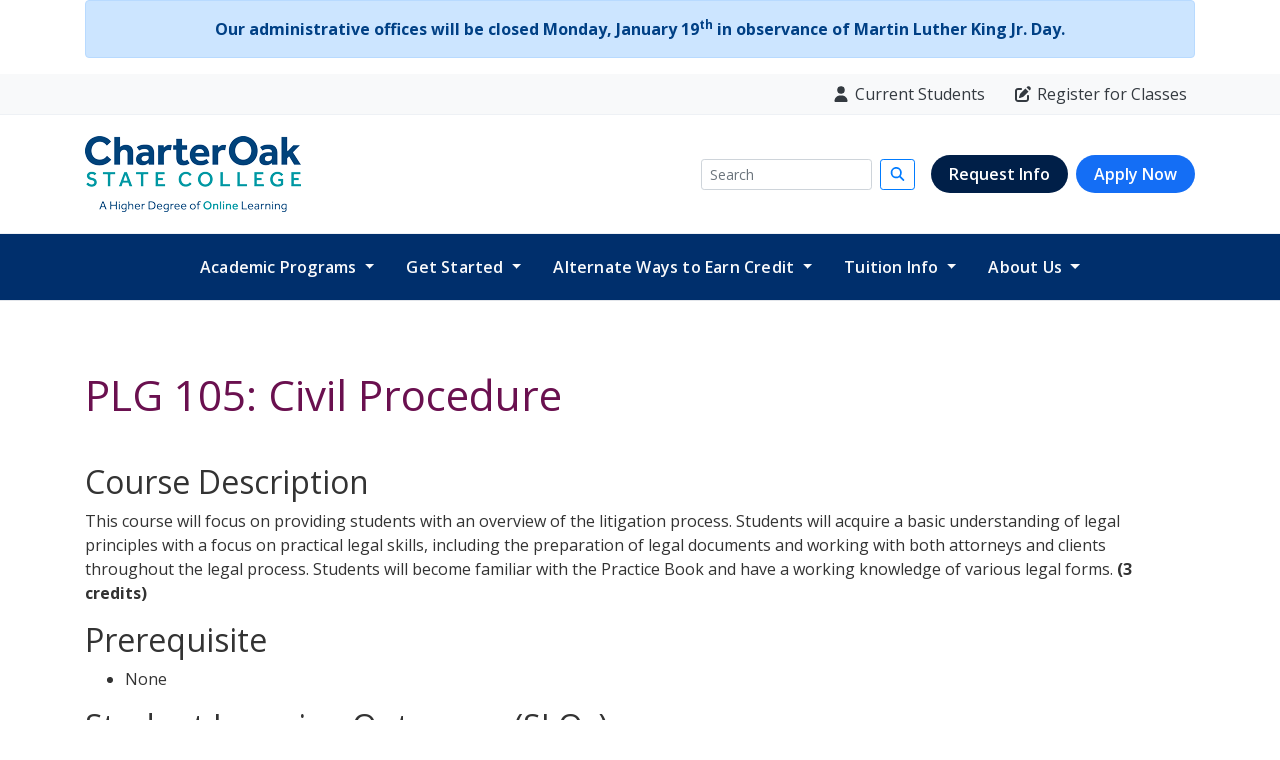

--- FILE ---
content_type: text/html; charset=UTF-8
request_url: https://www.charteroak.edu/bb/syllabi/plg/plg_105_syllabus.php
body_size: 78288
content:
<!DOCTYPE HTML><html lang="en-US"><head><meta charset="utf-8"><meta http-equiv="X-UA-Compatible" content="IE=edge"><meta name="viewport" content="width=device-width, initial-scale=1"><link rel="dns-prefetch" href="//cdnjs.cloudflare.com"><link rel="dns-prefetch" href="//www.googletagmanager.com"><link rel="dns-prefetch" href="//www.google-analytics.com"><style>.btn{padding:6px 12px;font-size:14px;background-image:none}.btn .glyphicon{padding-right:0.5em}.btn-block{display:block;width:100%}.contact a,.dropdown-menu a,.dropdown-toggle{text-decoration:none}.current,.sub-page small{color:#595959}.custom-list-style li,[role="navigation"] li{list-style:none}.dropdown,.list-group-item,.nav>li,.nav>li>a,.navbar-toggle{position:relative}.dropdown-menu>li>a{display:block;padding:3px 20px;clear:both;color:#333}.form-group{margin-bottom:15px}.header .contact,.header .menu-top li,.main-nav .nav .nav-item{font-family:'open sans',arial,sans-serif}.img-responsive{display:block;max-width:100%;height:auto}.info,.sub-page .page-content{font-size:16px;line-height:1.64285714286}.lead{margin-bottom:20px;font-weight:300;line-height:1.4}.list-group{padding-left:0;margin-bottom:20px}.list-group-item{display:block;padding:10px 15px;margin-bottom:-1px;background-color:#fff;border:1px solid #ddd}.list-group-item:first-child{border-top-left-radius:4px;border-top-right-radius:4px}.main-nav button{background:#0c1305;color:#fff !important;border-radius:0;background-clip:padding-box}.main-nav button .icon-bar,.sub-page{background-color:#fff}.main-nav .nav .nav-item .dropdown-menu,.main-nav button{border-radius:0}.main-nav .navbar-collapse{padding:0}.main-nav .nav .nav-item{font-weight:600;text-transform:uppercase;z-index:100}.main-nav .nav .nav-item.dropdown{z-index:101}.main-nav .nav .nav-item a{color:#fff}.main-nav .nav .nav-item .dropdown-menu{border-radius:0;background-clip:padding-box;margin:0;border:none;padding:0;text-transform:none;min-width:220px}.main-nav .nav .nav-item .dropdown-menu a{border-bottom:1px solid #345113;padding:8px 20px}.nav{padding-left:0;margin-bottom:0;list-style:none}.nav>li>a{display:block;font-size:13px;padding:10px 15px}.navbar-collapse{padding-right:15px;padding-left:15px;overflow-x:visible;-webkit-overflow-scrolling:touch;border-top:1px solid transparent;box-shadow:inset 0 1px 0 rgba(255,255,255,.1)}.navbar-collapse.in{overflow-y:auto}.navbar-nav{margin:7.5px -15px}.navbar-nav>li>a{padding-top:10px;padding-bottom:10px;line-height:20px}.navbar-nav>li>.dropdown-menu{margin-top:0;border-top-left-radius:0;border-top-right-radius:0}.navbar-toggle{float:right;padding:9px 10px;margin-top:8px;margin-right:15px;margin-bottom:8px;background-color:transparent;background-image:none;border:1px solid transparent;border-radius:4px}.navbar-toggle .icon-bar{display:block;width:22px;height:2px;border-radius:1px}.navbar-toggle .icon-bar+.icon-bar{margin-top:4px}.page-content h1{font-size:26px;font-weight:400}.page-content h2{font-size:24px;font-weight:400}.page-content h3{font-size:20px;font-weight:400}.page-content h5{font-size:16px;font-weight:400}.page-content h6{font-size:14px;font-weight:400}.panel{border:1px solid transparent;margin-bottom:20px}.panel-body{padding:15px}.panel-heading{padding:10px 15px;border-bottom:1px solid transparent;background-clip:padding-box}.page-sidebar .panel-body h5{line-height:1.1}.page-sidebar .panel-theme{border-color:#306400}.page-sidebar ul{padding-left:1em}.page-sidebar [role="navigation"] ul{padding-left:0}.page-wrapper .breadcrumbs{display:inline-block}.page-wrapper .breadcrumbs ul li{font-size:12px;float:left;list-style:none}.page-wrapper .breadcrumbs ul li:before{content:">"}.page-wrapper .breadcrumbs ul li:first-child a{padding-left:0}.page-wrapper .breadcrumbs ul li:first-child:before{content:""}.page-wrapper .breadcrumbs ul li>span{padding-left:5px}.page-wrapper .breadcrumbs ul li a{color:#225b8f;display:inline-block;padding:0 5px}.page-wrapper .page-content .title{margin-top:0;margin-bottom:15px;font-weight:300}.page-wrapper .page-content .page-row{margin-bottom:30px}.page-wrapper .page-content .has-divider{border-bottom:1px dotted #e8e8e8}.page-wrapper .page-heading .heading-title{margin-top:0;display:inline-block;font-size:28px}.page-wrapper .page-sidebar .title{margin-top:0;margin-bottom:15px;font-size:20px}.page-wrapper .page-sidebar .widget{margin-bottom:30px;padding-bottom:15px}.page-wrapper ul li{margin-bottom:5px}.panel-theme>.panel-heading{background-color:#306400;color:#fff}.pull-left{float:left !important}.row{margin-right:-15px;margin-left:-15px}.row-end{margin-right:0;padding-right:0}.social-icons li.row-end{margin-right:0}.sr-only{position:absolute;width:1px;height:1px;padding:0;margin:-1px;overflow:hidden;clip:rect(0,0,0,0)}.sr-only,img{border:0}.sub-page{margin:0;color:#333}.sub-page .panel-title{font-weight:300;font-size:16px;margin:0;line-height:1.1}.sub-page,html{height:100%}.visible-xs{display:none !important}.welcome .img-responsive{margin-bottom:1em}.wrapper{min-height:100%;margin-bottom:-344px}.wrapper:after{content:"";display:block;height:344px}*,:after,:before{box-sizing:border-box}a{text-decoration:underline;color:#225b8f}article,aside,header,nav,section,.collapse.in,.nav>li{display:block}button{overflow:visible;text-transform:none;-webkit-appearance:button}button::-moz-focus-inner,input::-moz-focus-inner{padding:0;border:0}button,input{color:inherit;font:inherit;margin:0}h1{font-family:'open sans',arial,sans-serif;font-size:36px;font-weight:300;line-height:1.1;margin-top:20px}h2,h3{font-family:'open sans',arial,sans-serif;font-size:24px;font-weight:300;line-height:1.1;margin-top:20px}html{font-family:sans-serif;-ms-text-size-adjust:100%}label{display:inline-block;max-width:100%;margin-bottom:5px;font-weight:700}p{margin:0 0 10px}small{font-size:65%}strong{font-weight:700}ul{margin-bottom:10px;margin-top:0}ul ul{margin-bottom:0}@media (max-width:767px){.current{max-width:inherit;overflow:visible}.wrapper{min-height:inherit;margin-bottom:0}.wrapper:after{content:none}.wrapper .pull-left,.wrapper .pull-right{float:none !important}.header .search-form,.logo{text-align:center}.header .contact p{text-align:center;margin-right:0;margin-bottom:5px;float:none}.header .menu-top{text-align:center;margin-top:10px}.header .menu-top li{float:none;display:inline-block}.header .social-icons li{float:none;display:inline-block}.main-nav .navbar-collapse{padding-left:15px;padding-right:15px;border-top:0;box-shadow:none}.navbar-nav{margin-top:0}.header .search-form .form-group{display:inline-block}.header .search-form .form-control{width:210px}.page-wrapper .page-heading .heading-title{float:none;text-align:center;display:block}.page-wrapper .breadcrumbs{text-align:center;display:block}.page-wrapper .breadcrumbs ul{padding-top:0;padding-left:0;margin:0 auto}.page-wrapper .breadcrumbs ul li{float:none;display:inline-block}.sub-page .container .phone{margin:0}.visible-xs{display:block !important}.hidden-xs{display:none !important}}@media (min-width:768px){.container>.navbar-collapse,.container>.navbar-header{margin-right:0;margin-left:0}.col-sm-4,.col-sm-5,.col-sm-6,.col-sm-7,.col-sm-8,.col-xs-5,.col-xs-7,.navbar-header,.navbar-nav>li{float:left}.col-sm-4{width:33.33333333%}.col-sm-5{width:41.66666667%}.col-sm-6{width:50%}.col-sm-7{width:58.33333333%}.col-sm-8{width:66.66666667%}.col-sm-offset-1{margin-left:8.33333333%}.lead{font-size:21px}.navbar-collapse{width:auto;border-top:0;box-shadow:none}.navbar-collapse.collapse{height:auto !important;padding-bottom:0;overflow:visible !important}.navbar-collapse.in{overflow-y:visible}.navbar-nav{float:left;margin:0}.navbar-nav>li>a{padding-top:15px;padding-bottom:15px}.navbar-right{float:right !important;margin-right:-15px}.navbar-toggle{display:none}}@media (min-width:768px) and (max-width:991px){.wrapper{min-height:inherit;margin-bottom:0}.wrapper:after{content:none}.hidden-sm{display:none !important}}@media (min-width:992px){.sub-page,html{height:100%}.wrapper{min-height:100%}.wrapper:after{content:"";display:block;height:344px}.col-md-2,.col-md-3,.col-md-4,.col-md-6,.col-md-8{float:left}.col-md-8{width:66.66666667%}.col-md-6{width:50%}.col-md-4{width:33.33333333%}.col-md-3{width:25%}.col-md-2{width:16.66666667%}.col-md-offset-1{margin-left:8.33333333%}.container{width:970px}}@media (min-width:992px) and (max-width:1199px){.hidden-md{display:none !important}}@media (min-width:1200px){.col-lg-2,.col-lg-3,.col-lg-5,.col-lg-8{float:left}.col-lg-2{width:16.66666667%}.col-lg-3{width:25%}.col-lg-5{width:41.66666667%}.col-lg-8{width:66.66666667%}.col-lg-offset-1{margin-left:8.33333333%}.container{width:1170px}.hidden-lg{display:none !important}}</style>
<link rel="stylesheet" type="text/css" href="/_resources/css/all.css"/><!--all.css-->
<link rel="stylesheet" type="text/css" href="/_resources/css/bootstrap-4.0.0.css"/><!--bootstrap-4.0.0.css-->
<link rel="stylesheet" type="text/css" href="/_resources/css/style.css?v=20251208"/><!--style.css-->
<link rel="stylesheet" type="text/css" href="/_resources/css/oustyles.css" /><!--oustyles.css-->
<link rel="stylesheet" type="text/css" href="/_resources/css/cosc-color.css"/><!--cosc-color.css-->
<link rel="stylesheet" type="text/css" href="/_resources/css/navigation-redesign-04.css?v=20251217"/><!--navigation-redesign-04.css-->
<link rel="stylesheet" type="text/css" href="/_resources/css/navbar-toggler-animate.css?v=20251208"/><!--navbar-toggler-animate.css-->
<link href="https://fonts.googleapis.com/css2?family=Open+Sans:ital,wght@0,300;0,400;0,600;0,700;0,800;1,300;1,400;1,600;1,700;1,800&display=swap" rel="stylesheet">
<link rel="canonical" href="https://www.charteroak.edu/bb/syllabi/plg/plg_105_syllabus.php"><link rel="icon" type="image/png" sizes="32x32" href="/favicon-32x32.png"><link rel="icon" type="image/png" sizes="16x16" href="/favicon-16x16.png"><link rel="publisher" href="https://plus.google.com/+CharterOakEdu"><link rel="alternate" href="https://feeds.feedburner.com/charteroak" type="application/rss+xml" title="Charter Oak State College News"><link rel="manifest" href="/manifest.json"><title>PLG 105 Syllabus | Charter Oak State College</title><meta name="description" property="og:description" content="PLG 105 Syllabus"><meta name="twitter:description" content="PLG 105 Syllabus"><meta property="og:title" content="PLG 105 Syllabus"><meta name="twitter:title" content="PLG 105 Syllabus"><meta property="og:url" content="https://www.charteroak.edu/bb/syllabi/plg/plg_105_syllabus.php"><meta property="og:site_name" content="Charter Oak State College"><meta property="og:image" content="https://www.charteroak.edu/images/charter-oak-state-college-fb-cover02.jpg"><meta property="og:image:alt" content="Charter Oak State College graduates at commmencement"><meta property="og:type" content="website"><meta name="twitter:card" content="summary_large_image"><meta name="twitter:site" content="@CharterOak"><meta name="twitter:creator" content="@CharterOak"><meta name="application-name" content="Charter Oak State College"><meta name="theme-color" content="#002F6C"><meta property="fb:app_id" content="6376018397"><script type="application/ld+json">{"@context":"http://schema.org","@type":"CollegeOrUniversity","name":"Charter Oak State College","url":"https://www.charteroak.edu","foundingDate":"1973","logo":"https://www.charteroak.edu/_resources/images/COSC_Logo_tagline_web.png","telephone":"+18605153800","location":{"@type":"Place","address":{"@type":"PostalAddress","streetAddress":"185 Main Street","addressLocality":"New Britain","addressRegion":"CT","postalCode":"06051","addressCountry":"US"}},"contactPoint":[{"@type":"ContactPoint","telephone":"+18605153800","contactType":"General Inquiries","areaServed":"US","availableLanguage":["English"]},{"@type":"ContactPoint","telephone":"+18605153701","email":"admissions@charteroak.edu","contactType":"Admissions","areaServed":"US","availableLanguage":["English"]}],"sameAs":["https://www.facebook.com/CharterOak","https://x.com/CharterOak","https://www.instagram.com/charteroakstatecollege/","https://www.linkedin.com/school/charter-oak-state-college/","https://www.youtube.com/user/charteroakstate"]}</script><script>dataLayer=[];dataLayer.push({'internalIP':0});(function(w,d,s,l,i){w[l]=w[l]||[];w[l].push({'gtm.start':new Date().getTime(),event:'gtm.js'});var f=d.getElementsByTagName(s)[0],j=d.createElement(s),dl=l!='dataLayer'?'&l='+l:'';j.async=true;j.src='//www.googletagmanager.com/gtm.js?id='+i+dl;f.parentNode.insertBefore(j,f);})(window,document,'script','dataLayer','GTM-G976');</script><noscript></noscript></head><body class="home-page sub-page"><noscript><iframe src="//www.googletagmanager.com/ns.html?id=GTM-G976" height="0" width="0" style="display:none;visibility:hidden"></iframe></noscript><a href="#content" class="sr-only sr-only-focusable skip">Skip to main content</a><div class="container" id="notices-alert"><div class="alert alert-primary p-0" role="alert"><button type="button" class="close hidden-sm hidden-md hidden-lg" data-dismiss="alert" aria-hidden="true">&times;</button><p class="text-center mt-3"><p style="text-align: center;"><strong>Our administrative offices will be closed Monday, January 19<sup>th</sup> in observance of Martin Luther King Jr. Day.</strong></p></p></div></div><header class="sticky-top">
   <div id="top-banner" class="d-none d-xl-block bg-light py-2">
      <div class="container d-flex justify-content-end">
         <ul class="list-inline mb-0">
            <li class="list-inline-item px-2"><a href="/students/index.php" class="text-dark"><i class="fas fa-user mr-1"></i>Current Students</a></li>
            <li class="list-inline-item px-2"><a href="https://my.charteroak.edu/ICS/" class="text-dark"><i class="fas fa-edit mr-1"></i>Register for Classes</a></li>
         </ul>
      </div>
   </div>
   <div id="main-header" class="bg-white py-3 d-none d-lg-block">
      <div class="container d-flex justify-content-between align-items-center"><a href="/" class="navbar-brand"><img src="/_resources/images/COSC_Logo_tagline_web.png" alt="Go to Charter Oak State College home page" class="img-fluid" width="216" height="76"></a><div class="d-flex align-items-center">
            <form class="form-inline d-none d-lg-flex mr-3" action="/search/#content" role="search" aria-label="Sitewide search"><label for="site-search" class="sr-only">Search</label><input id="site-search" class="form-control form-control-sm mr-2" type="search" name="q" placeholder="Search" aria-label="Search"><button class="btn btn-outline-primary btn-sm" type="submit"><i class="fas fa-search" aria-hidden="true"></i><span class="sr-only">Submit search</span></button></form><a href="https://charteroak.my.salesforce-sites.com/form/?formid=217731" class="btn ca-button navy d-none d-md-inline-block">Request Info</a><a href="/application/index.php" class="btn ca-button bright-blue ml-2 d-none d-md-inline-block">Apply Now</a></div>
      </div>
   </div>
   <nav class="navbar navbar-expand-lg navbar-light" id="main-nav" role="navigation" aria-label="Main Site Navigation">
      <div class="container"><a class="navbar-brand d-lg-none" href="/"><img src="https://www.charteroak.edu/_resources/images/COSC_Logo_horizontal.jpg" alt="Charter Oak State College" class="img-fluid" width="250"></a><button class="navbar-toggler collapsed custom-toggler" type="button" data-toggle="collapse" data-target="#navbarContent" aria-controls="navbarContent" aria-expanded="false" aria-label="Toggle navigation"><span class="toggler-bar top"></span><span class="toggler-bar middle"></span><span class="toggler-bar bottom"></span></button><div class="collapse navbar-collapse position-relative" id="navbarContent">
            <ul class="navbar-nav mx-auto">
               <li class="nav-item dropdown megamenu-li position-static d-none d-lg-block"><a class="nav-link dropdown-toggle" href="#" id="programsDropdown" role="button" data-toggle="dropdown" aria-haspopup="true" aria-expanded="false" aria-controls="programsMenu">
                     									Academic Programs
                     								</a><div id="programsMenu" class="dropdown-menu megamenu megamenu--programs" role="region" aria-labelledby="programsDropdown" aria-hidden="true">
                     <div class="row">
                        <div class="col-md-3">
                           <div class="list-group" id="program-category-tabs" role="tablist" aria-label="Program categories" aria-orientation="vertical" aria-describedby="placeholder-label"><a class="list-group-item list-group-item-action" id="tab-Business" role="tab" aria-selected="false" aria-controls="Business" data-toggle="list" href="#Business">Business</a><a class="list-group-item list-group-item-action" id="tab-ECE" role="tab" aria-selected="false" aria-controls="School_of_Education" data-toggle="list" href="#School_of_Education">Education, School of</a><a class="list-group-item list-group-item-action" id="tab-Healthcare" role="tab" aria-selected="false" aria-controls="Healthcare" data-toggle="list" href="#Healthcare">Healthcare</a><a class="list-group-item list-group-item-action" id="tab-Human_Services" role="tab" aria-selected="false" aria-controls="Human_Services" data-toggle="list" href="#Human_Services">Human Services and Behavioral Sciences</a><a class="list-group-item list-group-item-action" id="tab-Technology" role="tab" aria-selected="false" aria-controls="Technology" data-toggle="list" href="#Technology">Technology</a><a class="list-group-item list-group-item-action" id="tab-Additional_Degrees" role="tab" aria-selected="false" aria-controls="Additional_Degrees" data-toggle="list" href="#Additional_Degrees">Additional Degrees</a></div>
                        </div>
                        <div class="col-md-9">
                           <div class="tab-content" id="program-content" aria-live="polite">
                              <div class="tab-pane fade show active" id="placeholder" role="tabpanel" aria-labelledby="placeholder-label">
                                 <p id="placeholder-label" class="text-muted mb-0">Please click a category to view programs.</p>
                              </div>
                              <div class="tab-pane fade" id="Business" role="tabpanel" aria-labelledby="tab-Business">
                                 <div class="row">
                                    <div class="col-md-6">
                                       <h6 class="menu-heading">Bachelor's</h6>
                                       <ul class="list-unstyled">
                                          <li><a class="dropdown-item" href="/business-administration/index.php">Business Administration</a></li>
                                          <li><a class="dropdown-item" href="/human-resources-management/index.php">Human Resources Management</a></li>
                                          <li><a class="dropdown-item" href="/marketing/index.php">Marketing</a></li>
                                          <li><a class="dropdown-item" href="/organizational-leadership/index.php">Organizational Leadership</a></li>
                                       </ul>
                                       <h6 class="menu-heading">Master's</h6>
                                       <ul class="list-unstyled">
                                          <li><a class="dropdown-item" href="/masters/organizational-leadership/index.php">Organizational Leadership</a></li>
                                       </ul>
                                    </div>
                                    <div class="col-md-6">
                                       <h6 class="menu-heading">Certificate</h6>
                                       <ul class="list-unstyled">
                                          <li><a class="dropdown-item" href="/certificates/project-management-certificate.php">Project Management</a></li>
                                       </ul>
                                    </div>
                                 </div>
                              </div>
                              <div class="tab-pane fade" id="School_of_Education" role="tabpanel" aria-labelledby="tab-ECE">
                                 <div class="row">
                                    <div class="col-md-6">
                                       <h6 class="menu-heading">Bachelor's</h6>
                                       <ul class="list-unstyled">
                                          <li><a class="dropdown-item" href="/child-studies/index.php">Child Studies</a></li>
                                          <li><a class="dropdown-item" href="/early-childhood-education/index.php">Early Childhood Education</a></li>
                                       </ul>
                                       <h6 class="menu-heading">Master's</h6>
                                       <ul class="list-unstyled">
                                          <li><a class="dropdown-item" href="/masters/curriculum-instruction/index.php">Curriculum and Instruction</a></li>
                                       </ul>
                                    </div>
                                    <div class="col-md-6">
                                       <h6 class="menu-heading">Associate's</h6>
                                       <ul class="list-unstyled">
                                          <li><a class="dropdown-item" href="/early-childhood-education-associate/index.php">Early Childhood Education</a></li>
                                          <li><a class="dropdown-item" href="/paraprofessional/index.php">Paraprofessional</a></li>
                                       </ul>
                                       <h6 class="menu-heading">Certificate</h6>
                                       <ul class="list-unstyled">
                                          <li><a class="dropdown-item" href="/certificates/child-development-associate-training-certificate.php">Child Development Associate (CDA) Training</a></li>
                                          <li><a class="dropdown-item" href="/certificates/speech-language-pathology-assistant-certificate.php">Speech and Language Pathology Assistant</a></li>
                                          <li><a class="dropdown-item" href="/certificates/ece_arc.php">ECE - Alternate Route to Certification</a></li>
                                       </ul>
                                    </div>
                                 </div>
                              </div>
                              <div class="tab-pane fade" id="Healthcare" role="tabpanel" aria-labelledby="tab-Healthcare">
                                 <div class="row">
                                    <div class="col-md-6">
                                       <h6 class="menu-heading">Bachelor's</h6>
                                       <ul class="list-unstyled">
                                          <li><a class="dropdown-item" href="/health-care-administration/index.php">Healthcare Administration</a></li>
                                          <li><a class="dropdown-item" href="/health-information-management/index.php">Health Information Management</a></li>
                                          <li><a class="dropdown-item" href="/nursing/index.php">Nursing (RN/ADN to BSN)</a></li>
                                       </ul>
                                       <h6 class="menu-heading">Master's</h6>
                                       <ul class="list-unstyled">
                                          <li><a class="dropdown-item" href="/masters/health-care-administration/index.php">Healthcare Administration</a></li>
                                          <li><a class="dropdown-item" href="/masters/health-data-analytics/index.php">Health Data Analytics</a></li>
                                       </ul>
                                    </div>
                                    <div class="col-md-6">
                                       <h6 class="menu-heading">Certificate</h6>
                                       <ul class="list-unstyled">
                                          <li><a class="dropdown-item" href="/certificates/cancer-registry-management-certificate.php">Cancer Registry Management</a></li>
                                          <li><a class="dropdown-item" href="/certificates/health-information-fundamentals-for-health-professionals.php">Health Information Fundamentals for Health Professionals</a></li>
                                          <li><a class="dropdown-item" href="/certificates/health-information-management-certificate.php">Health Information Management</a></li>
                                          <li><a class="dropdown-item" href="/certificates/medical-coding-certificate.php">Medical Coding</a></li>
                                          <li><a class="dropdown-item" href="/certificates/physician-practice-management-certificate.php">Physician Practice Management</a></li>
                                          <li><a class="dropdown-item" href="/certificates/provider-credentialing-specialist-certificate.php">Provider Credentialing Specialist</a></li>
                                       </ul>
                                    </div>
                                 </div>
                              </div>
                              <div class="tab-pane fade" id="Human_Services" role="tabpanel" aria-labelledby="tab-Human_Services">
                                 <div class="row">
                                    <div class="col-md-6">
                                       <h6 class="menu-heading">Bachelor's</h6>
                                       <ul class="list-unstyled">
                                          <li><a class="dropdown-item" href="/criminal-justice/index.php">Criminal Justice</a></li>
                                          <li><a class="dropdown-item" href="/psychology/index.php">Psychology</a></li>
                                          <li><a class="dropdown-item" href="/public-safety-administration/index.php">Public Safety Administration</a></li>
                                          <li><a class="dropdown-item" href="/social-work/index.php">Social Work</a></li>
                                          <li><a class="dropdown-item" href="/sociology/index.php">Sociology</a></li>
                                       </ul>
                                       <h6 class="menu-heading">Master's</h6>
                                       <ul class="list-unstyled">
                                          <li><a class="dropdown-item" href="/masters/organizational-leadership/index.php">Organizational Leadership</a></li>
                                       </ul>
                                    </div>
                                    <div class="col-md-6"></div>
                                 </div>
                              </div>
                              <div class="tab-pane fade" id="Technology" role="tabpanel" aria-labelledby="tab-Technology">
                                 <div class="row">
                                    <div class="col-md-6">
                                       <h6 class="menu-heading">Bachelor's</h6>
                                       <ul class="list-unstyled">
                                          <li><a class="dropdown-item" href="/cybersecurity/index.php">Cyber Security</a></li>
                                          <li><a class="dropdown-item" href="/data-analytics/index.php">Data Analytics</a></li>
                                          <li><a class="dropdown-item" href="/software-development/index.php">Software Development</a></li>
                                       </ul>
                                       <h6 class="menu-heading">Master's</h6>
                                       <ul class="list-unstyled">
                                          <li><a class="dropdown-item" href="/masters/organizational-leadership/index.php">Organizational Leadership</a></li>
                                       </ul>
                                    </div>
                                    <div class="col-md-6">
                                       <h6 class="menu-heading">Certificate</h6>
                                       <ul class="list-unstyled">
                                          <li><a class="dropdown-item" href="/certificates/ai-practitioner-certificate.php">AI Practitioner</a></li>
                                       </ul>
                                    </div>
                                 </div>
                              </div>
                              <div class="tab-pane fade" id="Additional_Degrees" role="tabpanel" aria-labelledby="tab-Additional_Degrees">
                                 <div class="row">
                                    <div class="col-md-6">
                                       <h6 class="menu-heading">Bachelor's</h6>
                                       <ul class="list-unstyled">
                                          <li><a class="dropdown-item" href="/prospective/programs/concentrations/index.php">General Studies</a></li>
                                       </ul>
                                    </div>
                                    <div class="col-md-6"></div>
                                 </div>
                              </div>
                           </div>
                        </div>
                     </div>
                  </div>
               </li>
               <li class="nav-item d-lg-none w-100">
                  <div id="mobilePrograms" class="accordion" role="region" aria-label="Academic Programs">
                     <div class="card bg-transparent border-bottom border-top-0 border-left-0 border-right-0 rounded-0 mt-3">
                        <div class="card-header px-0 bg-transparent border-0" id="headingPrograms">
                           <h5 class="mb-0"><button class="btn btn-link nav-link d-flex justify-content-between align-items-center w-100" type="button" data-toggle="collapse" data-target="#collapsePrograms" aria-expanded="false" aria-controls="collapsePrograms">
                                 													Academic Programs
                                 													<i class="fa-solid fa-caret-down"></i></button></h5>
                        </div>
                        <div id="collapsePrograms" class="collapse" aria-labelledby="headingPrograms" data-parent="#navbarContent">
                           <div class="card-body pt-0 pl-0 pr-0">
                              <div id="mobileProgramsAccordion" class="accordion" aria-label="Program categories">
                                 <div class="card bg-transparent border-0">
                                    <div class="card-header px-0 bg-transparent border-0" id="mobileHeadBusiness">
                                       <h6 class="mb-0"><button class="btn btn-link d-flex justify-content-between align-items-center w-100" type="button" data-toggle="collapse" data-target="#mobileCollapseBusiness" aria-expanded="false" aria-controls="mobileCollapseBusiness">
                                             																	Business
                                             																	<i class="fa-solid fa-caret-down"></i></button></h6>
                                    </div>
                                    <div id="mobileCollapseBusiness" class="p-2 collapse" aria-labelledby="mobileHeadBusiness" data-parent="#mobileProgramsAccordion" role="tabpanel">
                                       <div class="row">
                                          <div class="col-md-6">
                                             <h6 class="menu-heading">Bachelor's</h6>
                                             <ul class="list-unstyled">
                                                <li><a class="dropdown-item" href="/business-administration/index.php">Business Administration</a></li>
                                                <li><a class="dropdown-item" href="/human-resources-management/index.php">Human Resources Management</a></li>
                                                <li><a class="dropdown-item" href="/marketing/index.php">Marketing</a></li>
                                                <li><a class="dropdown-item" href="/organizational-leadership/index.php">Organizational Leadership</a></li>
                                             </ul>
                                             <h6 class="menu-heading">Master's</h6>
                                             <ul class="list-unstyled">
                                                <li><a class="dropdown-item" href="/masters/organizational-leadership/index.php">Organizational Leadership</a></li>
                                             </ul>
                                          </div>
                                          <div class="col-md-6">
                                             <h6 class="menu-heading">Certificate</h6>
                                             <ul class="list-unstyled">
                                                <li><a class="dropdown-item" href="/certificates/project-management-certificate.php">Project Management</a></li>
                                             </ul>
                                          </div>
                                       </div>
                                    </div>
                                 </div>
                                 <div class="card bg-transparent border-0">
                                    <div class="card-header px-0 bg-transparent border-0" id="mobileHeadECE">
                                       <h6 class="mb-0"><button class="btn btn-link d-flex justify-content-between align-items-center w-100" type="button" data-toggle="collapse" data-target="#mobileCollapseECE" aria-expanded="false" aria-controls="mobileCollapseECE">
                                             																	Education, School of
                                             																	<i class="fa-solid fa-caret-down"></i></button></h6>
                                    </div>
                                    <div id="mobileCollapseECE" class="p-2 collapse" aria-labelledby="mobileHeadECE" data-parent="#mobileProgramsAccordion" role="tabpanel">
                                       <div class="row">
                                          <div class="col-md-6">
                                             <h6 class="menu-heading">Bachelor's</h6>
                                             <ul class="list-unstyled">
                                                <li><a class="dropdown-item" href="/child-studies/index.php">Child Studies</a></li>
                                                <li><a class="dropdown-item" href="/early-childhood-education/index.php">Early Childhood Education</a></li>
                                             </ul>
                                             <h6 class="menu-heading">Master's</h6>
                                             <ul class="list-unstyled">
                                                <li><a class="dropdown-item" href="/masters/curriculum-instruction/index.php">Curriculum and Instruction</a></li>
                                             </ul>
                                          </div>
                                          <div class="col-md-6">
                                             <h6 class="menu-heading">Associate's</h6>
                                             <ul class="list-unstyled">
                                                <li><a class="dropdown-item" href="/early-childhood-education-associate/index.php">Early Childhood Education</a></li>
                                                <li><a class="dropdown-item" href="/paraprofessional/index.php">Paraprofessional</a></li>
                                             </ul>
                                             <h6 class="menu-heading">Certificate</h6>
                                             <ul class="list-unstyled">
                                                <li><a class="dropdown-item" href="/certificates/child-development-associate-training-certificate.php">Child Development Associate (CDA) Training</a></li>
                                                <li><a class="dropdown-item" href="/certificates/speech-language-pathology-assistant-certificate.php">Speech and Language Pathology Assistant</a></li>
                                                <li><a class="dropdown-item" href="/certificates/ece_arc.php">ECE - Alternate Route to Certification</a></li>
                                             </ul>
                                          </div>
                                       </div>
                                    </div>
                                 </div>
                                 <div class="card bg-transparent border-0">
                                    <div class="card-header px-0 bg-transparent border-0" id="mobileHeadHealthcare">
                                       <h6 class="mb-0"><button class="btn btn-link d-flex justify-content-between align-items-center w-100" type="button" data-toggle="collapse" data-target="#mobileCollapseHealthcare" aria-expanded="false" aria-controls="mobileCollapseHealthcare">
                                             																	Healthcare
                                             																	<i class="fa-solid fa-caret-down"></i></button></h6>
                                    </div>
                                    <div id="mobileCollapseHealthcare" class="p-2 collapse" aria-labelledby="mobileHeadHealthcare" data-parent="#mobileProgramsAccordion" role="tabpanel">
                                       <div class="row">
                                          <div class="col-md-6">
                                             <h6 class="menu-heading">Bachelor's</h6>
                                             <ul class="list-unstyled">
                                                <li><a class="dropdown-item" href="/health-care-administration/index.php">Healthcare Administration</a></li>
                                                <li><a class="dropdown-item" href="/health-information-management/index.php">Health Information Management</a></li>
                                                <li><a class="dropdown-item" href="/nursing/index.php">Nursing (RN/ADN to BSN)</a></li>
                                             </ul>
                                             <h6 class="menu-heading">Master's</h6>
                                             <ul class="list-unstyled">
                                                <li><a class="dropdown-item" href="/masters/health-care-administration/index.php">Healthcare Administration</a></li>
                                                <li><a class="dropdown-item" href="/masters/health-data-analytics/index.php">Health Data Analytics</a></li>
                                             </ul>
                                          </div>
                                          <div class="col-md-6">
                                             <h6 class="menu-heading">Certificate</h6>
                                             <ul class="list-unstyled">
                                                <li><a class="dropdown-item" href="/certificates/cancer-registry-management-certificate.php">Cancer Registry Management</a></li>
                                                <li><a class="dropdown-item" href="/certificates/health-information-fundamentals-for-health-professionals.php">Health Information Fundamentals for Health Professionals</a></li>
                                                <li><a class="dropdown-item" href="/certificates/health-information-management-certificate.php">Health Information Management</a></li>
                                                <li><a class="dropdown-item" href="/certificates/medical-coding-certificate.php">Medical Coding</a></li>
                                                <li><a class="dropdown-item" href="/certificates/physician-practice-management-certificate.php">Physician Practice Management</a></li>
                                                <li><a class="dropdown-item" href="/certificates/provider-credentialing-specialist-certificate.php">Provider Credentialing Specialist</a></li>
                                             </ul>
                                          </div>
                                       </div>
                                    </div>
                                 </div>
                                 <div class="card bg-transparent border-0">
                                    <div class="card-header px-0 bg-transparent border-0" id="mobileHeadHumanServices">
                                       <h6 class="mb-0"><button class="btn btn-link d-flex justify-content-between align-items-center w-100" type="button" data-toggle="collapse" data-target="#mobileCollapseHumanServices" aria-expanded="false" aria-controls="mobileCollapseHumanServices">
                                             																	Human Services<br> and Behavioral Sciences
                                             																	<i class="fa-solid fa-caret-down"></i></button></h6>
                                    </div>
                                    <div id="mobileCollapseHumanServices" class="p-2 collapse" aria-labelledby="mobileHeadHumanServices" data-parent="#mobileProgramsAccordion" role="tabpanel">
                                       <div class="row">
                                          <div class="col-md-6">
                                             <h6 class="menu-heading">Bachelor's</h6>
                                             <ul class="list-unstyled">
                                                <li><a class="dropdown-item" href="/criminal-justice/index.php">Criminal Justice</a></li>
                                                <li><a class="dropdown-item" href="/psychology/index.php">Psychology</a></li>
                                                <li><a class="dropdown-item" href="/public-safety-administration/index.php">Public Safety Administration</a></li>
                                                <li><a class="dropdown-item" href="/social-work/index.php">Social Work</a></li>
                                                <li><a class="dropdown-item" href="/sociology/index.php">Sociology</a></li>
                                             </ul>
                                             <h6 class="menu-heading">Master's</h6>
                                             <ul class="list-unstyled">
                                                <li><a class="dropdown-item" href="/masters/organizational-leadership/index.php">Organizational Leadership</a></li>
                                             </ul>
                                          </div>
                                          <div class="col-md-6"></div>
                                       </div>
                                    </div>
                                 </div>
                                 <div class="card bg-transparent border-0">
                                    <div class="card-header px-0 bg-transparent border-0" id="mobileHeadTechnology">
                                       <h6 class="mb-0"><button class="btn btn-link d-flex justify-content-between align-items-center w-100" type="button" data-toggle="collapse" data-target="#mobileCollapseTechnology" aria-expanded="false" aria-controls="mobileCollapseTechnology">
                                             																	Technology
                                             																	<i class="fa-solid fa-caret-down"></i></button></h6>
                                    </div>
                                    <div id="mobileCollapseTechnology" class="p-2 collapse" aria-labelledby="mobileHeadTechnology" data-parent="#mobileProgramsAccordion" role="tabpanel">
                                       <div class="row">
                                          <div class="col-md-6">
                                             <h6 class="menu-heading">Bachelor's</h6>
                                             <ul class="list-unstyled">
                                                <li><a class="dropdown-item" href="/cybersecurity/index.php">Cyber Security</a></li>
                                                <li><a class="dropdown-item" href="/data-analytics/index.php">Data Analytics</a></li>
                                                <li><a class="dropdown-item" href="/software-development/index.php">Software Development</a></li>
                                             </ul>
                                             <h6 class="menu-heading">Master's</h6>
                                             <ul class="list-unstyled">
                                                <li><a class="dropdown-item" href="/masters/organizational-leadership/index.php">Organizational Leadership</a></li>
                                             </ul>
                                          </div>
                                          <div class="col-md-6">
                                             <h6 class="menu-heading">Certificate</h6>
                                             <ul class="list-unstyled">
                                                <li><a class="dropdown-item" href="/certificates/ai-practitioner-certificate.php">AI Practitioner</a></li>
                                             </ul>
                                          </div>
                                       </div>
                                    </div>
                                 </div>
                                 <div class="card bg-transparent border-0">
                                    <div class="card-header px-0 bg-transparent border-0" id="mobileHeadAdditionalDegrees">
                                       <h6 class="mb-0"><button class="btn btn-link d-flex justify-content-between align-items-center w-100" type="button" data-toggle="collapse" data-target="#mobileCollapseAdditionalDegrees" aria-expanded="false" aria-controls="mobileCollapseAdditionalDegrees">
                                             																	Additional Degrees
                                             																	<i class="fa-solid fa-caret-down"></i></button></h6>
                                    </div>
                                    <div id="mobileCollapseAdditionalDegrees" class="p-2 collapse" aria-labelledby="mobileHeadAdditionalDegrees" data-parent="#mobileProgramsAccordion" role="tabpanel">
                                       <div class="row">
                                          <div class="col-md-6">
                                             <h6 class="menu-heading">Bachelor's</h6>
                                             <ul class="list-unstyled">
                                                <li><a class="dropdown-item" href="/prospective/programs/concentrations/index.php">General Studies</a></li>
                                             </ul>
                                          </div>
                                          <div class="col-md-6"></div>
                                       </div>
                                    </div>
                                 </div>
                              </div>
                           </div>
                        </div>
                     </div>
                  </div>
               </li>
               <li class="nav-item dropdown d-none d-lg-block"><a class="nav-link dropdown-toggle" href="#" id="getStartedDropdown" role="button" data-toggle="dropdown" aria-haspopup="true" aria-expanded="false">
                     									Get Started
                     								</a><div class="dropdown-menu p-2" aria-labelledby="getStartedDropdown">
                     <div class="row">
                        <div class="col-12">
                           <ul class="list-unstyled">
                              <li><a class="dropdown-item" href="/application/index.php">Apply Now</a></li>
                              <li><a class="dropdown-item" href="https://my.charteroak.edu/ICS/Admissions/">Get Us Your Transcripts</a></li>
                              <li><a class="dropdown-item" href="/prospective/admissions/events.php">Admissions Events</a></li>
                              <li><a class="dropdown-item" href="/community-college/index.php">Community College Transfers</a></li>
                              <li><a class="dropdown-item" href="/prospective/admissions/military/index.php">Military</a></li>
                              <li><a class="dropdown-item" href="/prospective/visiting-students.php">Visiting Students</a></li>
                              <li><a class="dropdown-item" href="/women-in-transition/index.php">Women in Transition (WIT) Program</a></li>
                              <li><a class="dropdown-item" href="/fast-track/index.php">Fast Track &amp; Cross Registration</a></li>
                           </ul>
                        </div>
                     </div>
                  </div>
               </li>
               <li class="nav-item dropdown d-none d-lg-block"><a class="nav-link dropdown-toggle" href="#" id="altCreditDropdown" role="button" data-toggle="dropdown" aria-haspopup="true" aria-expanded="false">
                     									Alternate Ways to Earn Credit
                     								</a><div class="dropdown-menu p-2" aria-labelledby="altCreditDropdown">
                     <div class="row">
                        <div class="col-12">
                           <ul class="list-unstyled">
                              <li><a class="dropdown-item" href="/cpl/index.php">Credit for Prior Learning</a></li>
                              <li><a class="dropdown-item" href="/exams/index.php">Testing/Exams</a></li>
                              <li><a class="dropdown-item" href="/cpl/credit-for-training.php">Training</a></li>
                              <li><a class="dropdown-item" href="/cpl/credit-for-credentials.php">Credentials</a></li>
                              <li><a class="dropdown-item" href="/cpl/credit-for-courses.php">Courses</a></li>
                              <li><a class="dropdown-item" href="/cpl/portfolio-program.php">Portfolio Program</a></li>
                              <li><a class="dropdown-item" href="/cpl/cap/index.php">Credit Assessment Program (CAP)</a></li>
                           </ul>
                        </div>
                     </div>
                  </div>
               </li>
               <li class="nav-item dropdown d-none d-lg-block"><a class="nav-link dropdown-toggle" href="#" id="tuitionDropdown" role="button" data-toggle="dropdown" aria-haspopup="true" aria-expanded="false">
                     									Tuition Info
                     								</a><div class="dropdown-menu p-2" aria-labelledby="tuitionDropdown">
                     <div class="row">
                        <div class="col-12">
                           <ul class="list-unstyled">
                              <li><a class="dropdown-item" href="/prospective/tuition/index.php">Tuition &amp; Fees</a></li>
                              <li><a class="dropdown-item" href="/current/sfa/index.php">Financial Aid</a></li>
                              <li><a class="dropdown-item" href="/prospective/tuition/paymentplans.php">Payment Plans</a></li>
                              <li><a class="dropdown-item" href="/foundation/scholarships-endowed-funds.php">Scholarships</a></li>
                              <li><a class="dropdown-item" href="/prospective/admissions/military/military-veterans.php">Veterans Benefits</a></li>
                              <li><a class="dropdown-item" href="/prospective/tuition/thirdpartypayee.php">Company Bill / 3rd Party Payment</a></li>
                              <li><a class="dropdown-item" href="/prospective/tuition/financial-responsibility.php">Financial Responsibility</a></li>
                           </ul>
                        </div>
                     </div>
                  </div>
               </li>
               <li class="nav-item dropdown d-none d-lg-block"><a class="nav-link dropdown-toggle" href="#" id="aboutDropdown" role="button" data-toggle="dropdown" aria-haspopup="true" aria-expanded="false">
                     									About Us
                     								</a><div class="dropdown-menu p-2" aria-labelledby="aboutDropdown">
                     <div class="row">
                        <div class="col-12">
                           <ul class="list-unstyled">
                              <li><a class="dropdown-item" href="/aboutus/index.php">About Us</a></li>
                              <li><a class="dropdown-item" href="/aboutus/administration.php">Administration</a></li>
                              <li><a class="dropdown-item" href="/alumni/index.php">Alumni</a></li>
                              <li><a class="dropdown-item" href="/aboutus/staff-directory.php">Directory</a></li>
                              <li><a class="dropdown-item" href="/aboutus/disclosures.php">Disclosures</a></li>
                              <li><a class="dropdown-item" href="/aboutus/employment.php">Employment</a></li>
                              <li><a class="dropdown-item" href="/foundation/index.php">Foundation</a></li>
                              <li><a class="dropdown-item" href="/aboutus/profile.php">Institutional Profile</a></li>
                              <li><a class="dropdown-item" href="/aboutus/partnerships.php">Partnerships</a></li>
                              <li><a class="dropdown-item" href="/aboutus/the-brand/index.php">The Brand</a></li>
                              <li><a class="dropdown-item" href="/catalog/current/">Official Catalog</a></li>
                           </ul>
                        </div>
                     </div>
                  </div>
               </li>
               <li class="nav-item d-lg-none w-100">
                  <div id="mobileGetStarted" class="accordion" role="region" aria-label="Get Started">
                     <div class="card bg-transparent border-bottom border-top-0 border-left-0 border-right-0 rounded-0">
                        <div class="card-header px-0 bg-transparent border-0" id="headingGetStarted">
                           <h5 class="mb-0"><button class="btn btn-link nav-link d-flex justify-content-between align-items-center w-100" type="button" data-toggle="collapse" data-target="#collapsedropGetStarted" aria-expanded="false" aria-controls="collapsedropGetStarted">
                                 													Get Started
                                 													<i class="fa-solid fa-caret-down"></i></button></h5>
                        </div>
                        <div id="collapsedropGetStarted" class="collapse" aria-labelledby="headingGetStarted" data-parent="#navbarContent">
                           <div class="card-body p-3">
                              <div class="row">
                                 <div class="col-12">
                                    <ul class="list-unstyled">
                                       <li><a class="dropdown-item" href="/application/index.php">Apply Now</a></li>
                                       <li><a class="dropdown-item" href="https://my.charteroak.edu/ICS/Admissions/">Get Us Your Transcripts</a></li>
                                       <li><a class="dropdown-item" href="/prospective/admissions/events.php">Admissions Events</a></li>
                                       <li><a class="dropdown-item" href="/community-college/index.php">Community College Transfers</a></li>
                                       <li><a class="dropdown-item" href="/prospective/admissions/military/index.php">Military</a></li>
                                       <li><a class="dropdown-item" href="/prospective/visiting-students.php">Visiting Students</a></li>
                                       <li><a class="dropdown-item" href="/women-in-transition/index.php">Women in Transition (WIT) Program</a></li>
                                       <li><a class="dropdown-item" href="/fast-track/index.php">Fast Track &amp; Cross Registration</a></li>
                                    </ul>
                                 </div>
                              </div>
                           </div>
                        </div>
                     </div>
                  </div>
               </li>
               <li class="nav-item d-lg-none w-100">
                  <div id="mobileAltCredit" class="accordion" role="region" aria-label="Alternate Credit">
                     <div class="card bg-transparent border-bottom border-top-0 border-left-0 border-right-0 rounded-0">
                        <div class="card-header px-0 bg-transparent border-0" id="headingAltCredit">
                           <h5 class="mb-0"><button class="btn btn-link nav-link d-flex justify-content-between align-items-center w-100" type="button" data-toggle="collapse" data-target="#collapsedropAltCredit" aria-expanded="false" aria-controls="collapsedropAltCredit">
                                 													Alternate Ways to Earn Credit
                                 													<i class="fa-solid fa-caret-down"></i></button></h5>
                        </div>
                        <div id="collapsedropAltCredit" class="collapse" aria-labelledby="headingAltCredit" data-parent="#navbarContent">
                           <div class="card-body p-3">
                              <div class="row">
                                 <div class="col-12">
                                    <ul class="list-unstyled">
                                       <li><a class="dropdown-item" href="/cpl/index.php">Credit for Prior Learning</a></li>
                                       <li><a class="dropdown-item" href="/exams/index.php">Testing/Exams</a></li>
                                       <li><a class="dropdown-item" href="/cpl/credit-for-training.php">Training</a></li>
                                       <li><a class="dropdown-item" href="/cpl/credit-for-credentials.php">Credentials</a></li>
                                       <li><a class="dropdown-item" href="/cpl/credit-for-courses.php">Courses</a></li>
                                       <li><a class="dropdown-item" href="/cpl/portfolio-program.php">Portfolio Program</a></li>
                                       <li><a class="dropdown-item" href="/cpl/cap/index.php">Credit Assessment Program (CAP)</a></li>
                                    </ul>
                                 </div>
                              </div>
                           </div>
                        </div>
                     </div>
                  </div>
               </li>
               <li class="nav-item d-lg-none w-100">
                  <div id="mobileTuition" class="accordion" role="region" aria-label="Tuition Info">
                     <div class="card bg-transparent border-bottom border-top-0 border-left-0 border-right-0 rounded-0">
                        <div class="card-header px-0 bg-transparent border-0" id="headingTuition">
                           <h5 class="mb-0"><button class="btn btn-link nav-link d-flex justify-content-between align-items-center w-100" type="button" data-toggle="collapse" data-target="#collapsedropTuition" aria-expanded="false" aria-controls="collapsedropTuition">
                                 													Tuition Info
                                 													<i class="fa-solid fa-caret-down"></i></button></h5>
                        </div>
                        <div id="collapsedropTuition" class="collapse" aria-labelledby="headingTuition" data-parent="#navbarContent">
                           <div class="card-body p-3">
                              <div class="row">
                                 <div class="col-12">
                                    <ul class="list-unstyled">
                                       <li><a class="dropdown-item" href="/prospective/tuition/index.php">Tuition &amp; Fees</a></li>
                                       <li><a class="dropdown-item" href="/current/sfa/index.php">Financial Aid</a></li>
                                       <li><a class="dropdown-item" href="/prospective/tuition/paymentplans.php">Payment Plans</a></li>
                                       <li><a class="dropdown-item" href="/foundation/scholarships-endowed-funds.php">Scholarships</a></li>
                                       <li><a class="dropdown-item" href="/prospective/admissions/military/military-veterans.php">Veterans Benefits</a></li>
                                       <li><a class="dropdown-item" href="/prospective/tuition/thirdpartypayee.php">Company Bill / 3rd Party Payment</a></li>
                                       <li><a class="dropdown-item" href="/prospective/tuition/financial-responsibility.php">Financial Responsibility</a></li>
                                    </ul>
                                 </div>
                              </div>
                           </div>
                        </div>
                     </div>
                  </div>
               </li>
               <li class="nav-item d-lg-none w-100">
                  <div id="mobileAbout" class="accordion" role="region" aria-label="About Us">
                     <div class="card bg-transparent border-bottom border-top-0 border-left-0 border-right-0 rounded-0">
                        <div class="card-header px-0 bg-transparent border-0" id="headingAbout">
                           <h5 class="mb-0"><button class="btn btn-link nav-link d-flex justify-content-between align-items-center w-100" type="button" data-toggle="collapse" data-target="#collapsedropAbout" aria-expanded="false" aria-controls="collapsedropAbout">
                                 													About Us
                                 													<i class="fa-solid fa-caret-down"></i></button></h5>
                        </div>
                        <div id="collapsedropAbout" class="collapse" aria-labelledby="headingAbout" data-parent="#navbarContent">
                           <div class="card-body p-3">
                              <div class="row">
                                 <div class="col-12">
                                    <ul class="list-unstyled">
                                       <li><a class="dropdown-item" href="/aboutus/index.php">About Us</a></li>
                                       <li><a class="dropdown-item" href="/aboutus/administration.php">Administration</a></li>
                                       <li><a class="dropdown-item" href="/alumni/index.php">Alumni</a></li>
                                       <li><a class="dropdown-item" href="/aboutus/staff-directory.php">Directory</a></li>
                                       <li><a class="dropdown-item" href="/aboutus/disclosures.php">Disclosures</a></li>
                                       <li><a class="dropdown-item" href="/aboutus/employment.php">Employment</a></li>
                                       <li><a class="dropdown-item" href="/foundation/index.php">Foundation</a></li>
                                       <li><a class="dropdown-item" href="/aboutus/profile.php">Institutional Profile</a></li>
                                       <li><a class="dropdown-item" href="/aboutus/partnerships.php">Partnerships</a></li>
                                       <li><a class="dropdown-item" href="/aboutus/the-brand/index.php">The Brand</a></li>
                                       <li><a class="dropdown-item" href="/catalog/current/">Official Catalog</a></li>
                                    </ul>
                                 </div>
                              </div>
                           </div>
                        </div>
                     </div>
                  </div>
               </li>
               <li class="nav-item d-lg-none my-3 py-2"><a href="/students/index.php" class="text-dark"><i class="fas fa-user mr-2"></i>Current Students</a></li>
               <li class="nav-item d-lg-none my-1 py-2"><a href="https://my.charteroak.edu/ICS/" class="text-dark"><i class="fas fa-edit mr-2"></i>Register for Classes</a></li>
               <li class="nav-item d-lg-none">
                  <hr class="d-lg-none">
                  <div id="mobileSearch" class="px-3 pt-3 pb-3 mt-3">
                     <form role="search" action="/search" method="get" class="input-group"><label for="site-search-mobile" class="sr-only">Search</label><input id="site-search-mobile" name="q" type="search" class="form-control" placeholder="Search programs, pages…" aria-label="Search site"><div class="input-group-append"><button class="btn btn-outline-secondary" type="submit" aria-label="Submit search"><span class="fas fa-search" aria-hidden="true"></span></button></div>
                     </form>
                  </div>
                  <hr class="d-lg-none">
               </li>
               <li>
                  <div id="mobileCtas" class="d-lg-none px-3 pt-2 pb-3">
                     <div class="ctas-grid"><a href="/request-info" class="ca-button bright-blue mobile" aria-label="Request information">
                           											Request Info
                           										</a><a href="/apply" class="ca-button navy mobile" aria-label="Apply now">
                           											Apply Now
                           										</a></div>
                     <div class="phone-row"><a href="tel:18667277662" class="cta-phone" aria-label="Call Charter Oak at 1 866 727 7662"><span class="fas fa-phone" aria-hidden="true"></span><span class="sr-only">Phone: </span>(860) 515-3800
                           										</a></div>
                  </div>
               </li>
            </ul>
         </div>
      </div>
   </nav>
</header><div class="container"><section role="region" aria-labelledby="page-title" class="page-title mb-3"><div class="row"><div class="col"><h1 id="page-title">PLG 105: Civil Procedure</h1></div></div></section><div class="row"><div class="col-12"><main id="content" class="main-content" role="main"><h2>Course Description</h2><p>This course will focus on providing students with an overview of the litigation process. Students will acquire a basic understanding of legal principles with a focus on practical legal skills, including the preparation of legal documents and working with both attorneys and clients throughout the legal process. Students will become familiar with the Practice Book and have a working knowledge of various legal forms. <strong>(3 credits)</strong></p><h2>Prerequisite</h2><ul><li>None</li></ul><h2>Student Learning Outcomes (SLOs)</h2><p>Students who successfully complete this course will be able to:</p><ol><li>Have a basic knowledge of the judicial process and legal terms;</li><li>Be able to prepare legal documents from the beginning of a lawsuit through its conclusion;</li><li>Articulate the role of a paraprofessional in various settings; and</li><li>Demonstrate practical applications required of paralegals, demonstrate basic skills of management; demonstrate the ability to work in teams.</li></ol><h2>Course Activities and Grading</h2><table class="table table-striped"><thead><tr><th scope="col">Assignments</th><th scope="col">Weight</th></tr></thead><tbody><tr><td><p>Discussions (Weeks 1-7)</p></td><td><p>35%</p></td></tr><tr><td><p>Midterm Exam (Week 4)</p></td><td><p>15%</p></td></tr><tr><td><p>Assignments (Weeks 1, 2, 3,&nbsp;5, 6, 7)</p></td><td><p>25%</p></td></tr><tr><td><p>Final Exam (Week 8)</p></td><td><p>25%</p></td></tr><tr><td><p><strong>Total</strong></p></td><td><p>100%</p></td></tr></tbody></table><h2>Required Textbooks</h2><p>Available through <a href="/book-bundle/index.php">Charter Oak State College's Book Bundle</a></p><ul><li>McCord, James (2017). <em>The Litigation Paralegal: A Systems Approach - with Workbook.</em> 6th ed. Delmar Learning. ISBN-13: 9781285857152</li></ul><h2>Additional Resources</h2><ul><li><a href="http://www.jud.ct.gov/" target="_blank" rel="noopener">State of CT Judicial Branch</a></li></ul><h2>Course Schedule</h2><table class="table table-striped"><thead><tr><th>Week</th><th>SLOs</th><th>Readings and Exercises</th><th scope="col">Assignment(s)</th></tr></thead><tbody><tr><td><p>1</p></td><td><p>1,2, 3</p></td><td><p><strong>Topic: Introduction to Litigation and the Interview</strong></p><ul><li><strong>Readings:</strong><ul><li>Chapters 1, 2, 3, 4</li></ul></li></ul></td><td><ul><li>Read assigned chapters</li><li>Participate in the Discussions</li><li>Review the Lecture material</li><li>Submit written assignment</li></ul></td></tr><tr><td><p>2</p></td><td><p>2, 4</p></td><td><p><strong>Topic: Drafting the Complaint</strong></p><ul><li><strong>Readings:</strong><ul><li>Chapters 5 &amp; 6</li></ul></li></ul></td><td><ul><li>Read assigned chapters</li><li>Participate in the Discussions</li><li>Review the Lecture material</li><li>Submit written assignment</li></ul></td></tr><tr><td><p>3</p></td><td><p>1, 3, 4</p></td><td><p><strong>Topic: Defending a Lawsuit</strong></p><ul><li><strong>Readings:</strong><ul><li>Chapter 7</li></ul></li></ul></td><td><ul><li>Read assigned chapters</li><li>Participate in the Discussions</li><li>Review the Lecture material</li><li>Review judicial branch website regarding motions/short calendar</li><li>Submit written assignment</li></ul></td></tr><tr><td><p>4</p></td><td class="text-center" colspan="3"><strong>Midterm Exam</strong><br>Chapters 1 through 7<br>SLOs 1, 2, 3, and 4</td></tr><tr><td><p>5</p></td><td><p>1, 2, 4</p></td><td><p><strong>Topic: Discovery</strong></p><ul><li><strong>Readings:</strong><ul><li>Chapter 8, pg. 262-329</li></ul></li></ul></td><td><ul><li>Read assigned chapters</li><li>Participate in the Discussions</li><li>Review the Lecture material</li><li>Review discovery interrogatory forms on judicial branch website</li><li>Submit written assignment</li></ul></td></tr><tr><td><p>6</p></td><td><p>2, 4</p></td><td><p><strong>Topic: Document Production</strong></p><ul><li><strong>Readings:</strong><ul><li>Chapter 8, pg. 329-351</li><li>Review Chapter 9</li></ul></li></ul></td><td><ul><li>Read assigned chapters</li><li>Participate in the Discussions</li><li>Review the Lecture material</li><li>Review discovery request for production forms on judicial branch website</li><li>Submit written assignment</li></ul></td></tr><tr><td><p>7</p></td><td><p>1, 2, 3, 4</p></td><td><p><strong>Topic: ADR &amp; Trial Prep</strong></p><ul><li><strong>Readings:</strong><ul><li>Chapters 10 &amp; 11</li></ul></li></ul></td><td><ul><li>Read assigned chapters</li><li>Participate in the Discussions</li><li>Review the Lecture material</li><li>Submit written assignment</li></ul></td></tr><tr><td><p>8</p></td><td class="text-center" colspan="3"><p><strong>Final Exam</strong><br>Chapters 1 through 11<br>SLOs 1, 2, 3, and 4</p></td></tr></tbody></table><h3>COSC Accessibility Statement</h3><p>Charter Oak State College encourages students with disabilities, including non-visible disabilities such as chronic diseases, learning disabilities, head injury, attention deficit/hyperactive disorder, or psychiatric disabilities, to discuss appropriate accommodations with the Office of Accessibility Services at <a href="mailto:OAS@charteroak.edu">OAS@charteroak.edu</a>.</p><h3>COSC Policies, Course Policies, Academic Support Services and Resources</h3><p>Students are responsible for knowing all Charter Oak State College (COSC) institutional policies, course-specific policies, procedures, and available academic support services and resources. Please see <a href="/bb/policies.php">COSC Policies</a> for COSC institutional policies, and see also specific policies related to this course. See <a href="/bb/resources.php">COSC Resources</a> for information regarding available academic support services and resources.</p></main></div></div></div><footer>
   <div class="site-footer">
      <div class="container">
         <div class="row">
            <div class="col-lg-3 col-md-6 address">
               <h2>CharterOak.edu</h2>
               <p>Charter Oak State College<br>
                  			185 Main Street<br>
                  			New Britain, CT 06051</p>
               <nav class="social-icons" aria-label="social media links"><a class="mr-3" href="https://www.instagram.com/charteroakstatecollege/"><img class="img-fluid" src="/images/instagram.png" alt="Charter Oak State College Instagram" width="26" height="26"></a><a class="mr-3" href="https://www.linkedin.com/school/charter-oak-state-college/"><img class="img-fluid" src="/images/linkedin.png" alt="Charter Oak State College LinkedIn" width="26" height="26"></a><a class="mr-3" href="https://x.com/CharterOak"><img class="img-fluid" src="/images/x.png" alt="Charter Oak State College X" width="26" height="26"></a><a class="mr-3" href="https://www.facebook.com/CharterOak"><img class="img-fluid" src="/images/facebook.png" alt="Charter Oak State College Facebook" width="26" height="26"></a></nav>
            </div>
            <div class="col-lg-3 col-md-6  contact">
               <h2>Contact Us</h2>
               <p><span class="fas fa-phone"></span>(860) 515-3800
                  									<br><span class="fas fa-calendar"></span><a href="/aboutus/department-directory.php">Department Directory</a><br><span class="fa fa-universal-access" aria-hidden="true"></span><a href="/accessibility/index.php">Accessibility</a><br><span class="fa fa-universal-access" aria-hidden="true"></span><a href="https://forms.office.com/r/k9T5qzW2fh">Report a Concern</a></p>
            </div>
            <div class="col-lg-6 d-lg-block d-none">
               <div class="site-info">
                  <p>Charter Oak State College does not discriminate on the basis of race, color, ethnic
                     or national origin, sex, sexual orientation, gender identity, religion, age, ancestry,
                     disability, military status, veteran status, or other non-merit reasons, in admissions,
                     educational programs or activities and employment, and complies with all applicable
                     federal and state laws regarding nondiscrimination and affirmative action, including
                     Title IX of the Education Amendments of 1972 and Section 504 of the Rehabilitation
                     Act of 1973, Title VII of the Civil Rights Act of 1964 and the Elliott-Larsen Civil
                     Rights Act.</p>
                  <p>The <a style="color: white; text-decoration: underline;" title="Go to the Catalog" href="/catalog/current/">Catalog</a> is the official source for academic requirements, policies and procedures and supersedes
                     any information on the website or in College publications.</p>
               </div>
            </div>
         </div>
      </div>
   </div>
   <div class="site-copyright">
      <div class="container">
         <div class="row justify-content-center">
            <div class="col-lg-5 copyright">
               							
               							Copyright <span id="directedit">©</span> 1973-2025 Charter Oak State College
               						</div>
            <div class="col-lg-6 footer-links">
               <ul class="footer-menu">
                  <li><a href="/aboutus/terms.php">Terms of Use</a></li>
                  <li><a href="/aboutus/privacy.php">Website Privacy Statement</a></li>
                  <li><a href="/sitemap.php">Sitemap</a></li>
               </ul>
            </div>
         </div>
      </div>
   </div>
</footer><script>var loadDeferredStyles=function(){var a=document.getElementById("deferred-styles"),b=document.createElement("div");b.innerHTML=a.textContent,document.body.appendChild(b),a.parentElement.removeChild(a)},raf=requestAnimationFrame||mozRequestAnimationFrame||webkitRequestAnimationFrame||msRequestAnimationFrame;raf?raf(function(){window.setTimeout(loadDeferredStyles,0)}):window.addEventListener("load",loadDeferredStyles);</script><noscript></noscript>
<!-- jQuery (necessary for Bootstrap's JavaScript plugins) --> 
<script src="https://www.charteroak.edu/_resources/js/jquery-3.2.1.min.js"></script>

<!-- Include all compiled plugins (below), or include individual files as needed --> 
<script src="https://www.charteroak.edu/_resources/js/popper.min.js"></script>
<script src="https://www.charteroak.edu/_resources/js/bootstrap-4.0.0.js"></script>

<script src="/_resources/js/navbar-toggler-animate.js"></script><!--navbar-toggler-animate.js -->
<script src="/_resources/js/navigation-redesign.js"></script><!-- navigation redesign js -->
<script src="/_resources/js/scripts.js"></script><!--scripts.js-->
<script src="/_resources/webfonts/js/fontawesome.min.js"></script><!--fontawesome.min.js-->
<script src="/_resources/webfonts/js/solid.min.js"></script><!--solid.min.js--><script src="/_resources/js/cosc.min.js" defer></script><noscript></noscript><div id="ou-hidden" style="display:none;"><a id="de" href="https://a.cms.omniupdate.com/11/?skin=oucampus&amp;account=charteroak&amp;site=www&amp;action=de&amp;path=/bb/syllabi/plg/plg_105_syllabus.pcf">©</a></div><script>
			if(document.getElementById("de") != null && document.getElementById("directedit")) {
				var link = document.getElementById("de").parentNode.innerHTML;
				document.getElementById("de").parentNode.innerHTML = "";
				document.getElementById("directedit").innerHTML = link.replace(/^\s+|\s+$/gm,'');
			}
		</script></body></html>

--- FILE ---
content_type: text/css
request_url: https://www.charteroak.edu/_resources/css/style.css?v=20251208
body_size: 5150
content:
/* Charter Oak Styles */

body {
    font-family: 'Open Sans', sans-serif;
    font-weight: 400;
    font-size: 16px;
    line-height: 24px;
    color: #222222;
    padding-top: 0;
}	
body.fixed {
	padding-top: 50px;
}
body.fixed .sticky {
    position: absolute;
    top:0; left:0;
    width: 100%;
	z-index: 1000; 
}
body.fixed .search {
	margin-top: 50px !important;
}
body.no-scroll .overlay {
	display:block;
	opacity: 1;
}
body.fixed .info-buttons {
	padding-top: 10px;
}
h1 {
    font-size: 42px;
    font-weight: 400;
    line-height: 28px;
}
/*accordion restyle*/
h2 {
    /*font-size: 18px;
    font-weight: 700;
    line-height: 24px;
    margin: 40px 0 10px 0;*/
}
h3 {
    font-size: 15px;
    font-weight: 700;
    line-height: 23px;
}
h4 {
    font-size: 14px;
    font-weight: 700;
    line-height: 19px;
}
h5 {
    font-size: 12px;
    font-weight: 700;
    line-height: 18px;
}
a {
	/*color: #004C9E;*/
	color: var(--cosc-blue-med);
}
a:hover {
    /*color: #0054AD;*/
	color: var(--cosc-blue-dark);
    text-decoration: underline;
	text-underline-offset: 4px;
}
a:focus {
	outline: 3px solid var(--cosc-teal-light);
	outline-offset: 1px;
}
a span[class*=" fa-"] {
	margin-right: 10px;
}
a.strong-link {
	font-weight: 600;
}
a.card-header span.card-title {
	color: #222222 !important;
}
p.lead {
    font-size: 22px;
    font-weight: 400;
    line-height: 1.5;
    color: #0148a7;
    margin: 35px 0;
}
.page-content a {
    color: var(--cosc-blue-med);
    text-decoration: underline;
    text-underline-offset: .25rem !important;
}
.page-content a:hover {
    color: var(--cosc-blue-dark);
}
.page-content a:focus {
	outline: 3px solid var(--cosc-teal-light);
	outline-offset: 1px;
}
/*****
<ul>
*****/
ul.inline-list {
	list-style: none;
	margin: 0;
	padding: 0;
}
ul.inline-list li {
	display: inline-block;
	margin-right: 10px;
}
ul.inline-list li:last-child {
	margin-right: 0;
}
ul.inline-list.top-bar a {
	font-size: 14px;
	color: #000000;
}
ul.inline-list.top-bar a:hover {
	color: #2d6394;
	text-decoration:  none;
}
ul.inline-list.top-bar li {
	padding: 10px 20px;
	margin-bottom: 0;
	float: right;
}
ul.inline-list.top-bar li span,
.site-footer span {
	margin-right: 10px;
}
ul.inline-list.top-bar li:first-child {
	margin-right: 0;
}
ul.inline-list.top-bar li:first-child {
	background-color: #e3e6eb;
}
.under-slider ul {
	list-style: none;
	margin: 0;
	padding: 0;
	display: inline-block;
	text-align: center;
	width: 100%;
}
ul.footer-menu {
	display: inline-block;
	list-style: none;
	padding: 0;
	margin: 0;
}
ul.footer-menu li {
	display: inline-block;
	padding: 0 10px;
	border-right: 1px solid #595959;
}
ul.footer-menu li:last-child {
	border-right: none;
}
ul.footer-menu li a {
	color: #fff;
}
ul.section-menu {
	margin: 0;
	padding: 0;
	list-style: none;
}
ul.section-menu li {
	padding-bottom: 0;
	border-bottom: 1px solid #e3e6eb;
}
ul.section-menu li:last-child {
	border-bottom: none;
}
ul.section-menu li a {
	font-size: 14px;
	line-height: 45px;
	color: #225b8f !important;
	font-weight: 600;
}
ul.section-menu li:hover {
	background: #f4f6f9;
}
ul.section-menu li:hover a {
	margin-left: 10px;
	text-decoration: none !important;
}	
ul.striped-list {
	list-style: none;
	margin: 0;
	padding: 0;
	line-height: 24px;
}
ul.striped-list li {
	padding: 10px 20px;
}
ul.striped-list li:nth-child(odd) {
	background: #f4f6f9;
}


.no-scroll {
    overflow: hidden !important;
    height:100% !important;
    /* when modal active */
    touch-action: none;
    -webkit-overflow-scrolling: none;
    overflow: hidden;
    /* Other browsers */
    overscroll-behavior: none;	 
}
.overlay {
	height: 100%;
	width: 100%;
	position: fixed;
	background: rgba(0,0,0,.85);
	z-index: 300;
	opacity: 0;
	display: none;
}
.collapsing {
    -webkit-transition: height .2s ease;
    -o-transition: height .2s ease;
    transition: height .2s ease;
    overflow-y: hidden;
    overflow-x: hidden;
}
/*remove*/
.form-control:focus {
    /*border-color: inherit;*/
	border-color: var(--cosc-teal-med);
    -webkit-box-shadow: none;
    box-shadow: none;
}

/*****
Buttons
*****/
button.close span {
    color: #495057;
}
button .fa-search {
	margin-top: 0;
}
.info-buttons {
	padding-top: 20px;
	transition: transform 500ms ease-in-out;
}
.ca-button.small {
    padding: 8px 19px;
    border-radius: 26px;
    min-width: 52px;
    margin-right: 0px;
    text-align: center;
    color: #fff;
    font-size: 12px;
    line-height: 20px;
    display: inline-block;
}
.ca-button:hover {
	color: #fff;
	text-decoration:  none;
}
.ca-button:focus {
	outline: 3px solid var(--cosc-teal-light);
	outline-offset: 1px;
}
.ca-button.navy {
	background-color: #001f48;
	color: #ffffff;
}
.ca-button.navy:hover,
.ca-button.blue:hover {
	text-decoration:  none;
	background: #093a7b;
}
.ca-button.dark-blue {
	background-color: #001f48;
	color: #ffffff;
}
.ca-button.dark-blue:hover,
.ca-button.blue:hover {
	text-decoration:  none;
	background: #093a7b;
}
.ca-button.blue {
	background-color: #2d6394;
	color: #ffffff;
}
.ca-button.bright-blue {
	background-color: #146ef5;
	color: #ffffff;
}
.ca-button.bright-blue:hover {
	background:  #418dff;
}
.ca-button.red {
	background-color: #146ef5;
	color: #ffffff;
}
.ca-button.red:hover {
	background:  #418dff;
}
.ca-button.white {
	background-color: #fff;
}
.ca-button.shallow {
	border-radius: 4px;
	margin-top: 20px;
}
.ca-button.single {
	margin-right: 0;
}
.ca-button.mobile {
	width: 100%;
	margin: 5px;
}
.ca-button.mobile.dark-blue {
	margin-bottom: 20px;
}
button.card-header {
	border-left: none;
	border-right: none;
	text-align: left;
}
button.card-header:hover,
button.card-header:focus {
	background-color: #f9fafd;
}

/*****
Call to Action
*****/
.cta {
	padding: 30px;
	position:relative;
	width: 100%;
	overflow:hidden;
}
.cta.blue {
	background: #449dd1;
}
.cta .ca-button {
	float:none;
	width: 100%;
	font-size: 16px;
	line-height: 24px;
	font-weight: 600;
	margin: 0 0 20px 0;
}
.cta p {
	float: none;
	text-align:center;
	width: 100%;
	margin: 0;
	font-size: 14px;
	line-height: 24px;
	font-weight: 600;
}

/*****
Search
*****/
span.fa-search,
span.fa-times{
  display: inline-block;
  padding: 0.5em 0.2em;
  font-size:  18px;
  margin-top: 8px;
}
.search-button,
.search-button-mobile {
	cursor: default;
}
.search-btn-header {
	border: 1px solid #989ea2;
	background: white;
	padding: 10px;
	border-radius: 50%;
}
.search {
    padding: 20px 0;
    display: none;
    position: fixed;
    width: 100%;
    left: 0;
    z-index: 1000;
	background: #fff;
	margin: auto;
}
.search .fa-search,
.earch .fa-times {
	color: #fff;
	font-size: 24px;
	font-weight: 400;
}
.search #search-input::placeholder {
    color: #fff;
}
.search-box {
    background-color: #001f48;
	color: #fff;
    width: 100%;
    border-radius: 25px;
    padding: 0px 20px;
    height: 50px;
}
#search-input:focus {
	outline: none;
}

/*****
Main Menu
*****/
.main-menu .navbar {
	padding: 0 0;
}
.container.main-menu {
	max-width: 100%;
    width: 100%;
    margin-right: auto;
    margin-left: auto;
}

/*****
Menu Callout
*****/
.menu-callout {
    border-radius: 8px;
    border: solid 1px #989ea2;
    background-color: #ffffff;
    text-align: center;
    padding: 30px;
}
.menu-callout .lead {
    color: #fb591d;
    font-size: 18px;
    line-height: 24px;
    font-weight: 700;
}
.menu-callout .number {
    color: #19456d;
    font-size: 16px;
    line-height: 24px;
    font-weight: 700;
}
/*****
Mobile
*****/
.mobile-first-item {
	padding-top: 10px;
	position: relative;
}
.mobile-first-item a:before {
	position: absolute;
	content: '';
	border-top: 1px solid #000;
	width: 94%;
	transform: translateX(-5%);
	top: 0;
	left: 7%;
}
.mobile-only a {
	color: #222222 !important;
	font-size: 16px !important;
}
.mobile-logo {
	margin-left: 10px;
}

/*****
Carousel
*****/
.carousel-control-prev, .carousel-control-next {
	width: 0%;
	opacity: 1;
}
#mycarousel {
	margin-top: 10px;
}
#mycarousel .carousel-control-prev, 
#mycarousel .carousel-control-next {
	width: 5%;
}
#mycarousel .fa-angle-left,
#mycarousel .fa-angle-right {
	font-size: 48px;
}
#mycarousel .carousel-caption {
	padding: 20px 10px 30px 10px;
	right: 0;
	bottom: 0;
	left: 0;
	z-index: 10;
	color: #fff;
	font-size: 14px;
	line-height: 21px;
	text-align: center;
	background-color: #0148a7;
	position: relative;
}
#mycarousel .carousel-inner {
    position: relative;
    width: 100%;
}
#mycarousel .carousel-indicators {
	bottom: 0;
}	
#mycarousel .carousel-caption h2 {
	color: #fff;
	font-size: 24px;
	line-height: 24px;
	margin-top:  10px;
}
#main-slider .carousel-control-prev {
	left: 50px !important;
}
#main-slider .carousel-control-next {
	right: 50px !important;
}
.carousel-control-prev .far,
.carousel-control-next .far {
	color: #444444;
	font-size: 48px;
	background-color: #EDFCFC;
	padding: 4px;
}
#newsCarousel .carousel-control-prev,
#newsCarousel .carousel-control-next {
	color:var(--cosc-blue-dark);
}
#newsCarousel a h3 {
	font-size: 16px;
	line-height: 23px;
	color: #0148a7;
}
#newsCarousel {
	font-size: 14px;
	line-height: 24px;
	margin-bottom: 20px;
}
.carousel-indicators li {
    width: 10px;
    height: 10px;
    border-radius: 50%;
    background-color: #FFF;
    border: 1px solid #222;
}
.carousel-indicators .active {
    background-color: #fff;
}
.carousel-indicators .active {
    background-color: #000;
}
.carousel-indicators {
    bottom: -30px;
}
.grey .carousel-control-prev,
.grey .carousel-control-next {
    position: absolute;
    bottom: auto;
	top: 0;
    display: -webkit-box;
    display: -ms-flexbox;
    display: flex;
    -webkit-box-align: center;
    -ms-flex-align: center;
    align-items: flex-start;
    -webkit-box-pack: center;
    -ms-flex-pack: center;
    justify-content: center;
    width: 10px;
    color: #fff;
    text-align: center;
    opacity: 1;
}
.grey .carousel-control-prev {
    right: 40px;
    top: -60px;
	left: auto;
}
.grey .carousel-control-next {
    right: -20px;
    top: -60px;
}
.grey .carousel-indicators {
    top: 350px;
}
.news .carousel-inner .carousel-item.active,
.news .carousel-inner .carousel-item-next,
.news .carousel-inner .carousel-item-prev {
    display: flex;
	align-items: flex-start;
	background:  #fff;
}
.news .carousel-inner .carousel-item-right,
.news .carousel-inner .carousel-item-left { 
    transform: translateX(0);
}

/*****
Slider
*****/
.under-slider {
	background-color: #fff;
	color: #222;
	padding: 30px;
	margin: 0;
}
.under-slider h2 {
	color: #222;
	margin-bottom: 20px;
	text-align: center;
}
#main-slider.container,
#under-slides.container {
	width: 100%;
	padding: 0 !important;
	max-width: 100%;
}

/*****
Footer
*****/
.site-footer {
	background-color: #002f6c;
	color: #fff;
	padding: 50px 0;
	margin-top: 30px;
	font-size: 14px;
}
.site-footer h3 {
	color: #fff;
	margin-bottom: 15px;
}
.site-footer .address {
	border-right: none;
	margin-bottom: 30px;
	padding-bottom: 20px;
}
.site-footer .address:after {
  position: absolute;
  content: '';
  border-bottom: 1px solid #fff;
  width: 95%;
  transform: translateX(-4%);
  bottom: -15px;
  left: 7%;
}
.site-footer .contact {
	padding-left: 15px;
}
.site-footer .site-info {
	font-size: 12px;
}
.site-footer span.fa-instagram,
.site-footer span.fa-youtube,
.site-footer span.fa-linkedin-in,
.site-footer span.fa-twitter,
.site-footer span.fa-facebook-f {
  display: inline-block;
  border-radius: 50%;
  /*box-shadow: 0px 0px 2px #fff;*/
  padding: 0.5em 0.5em;
  font-size:  14px;
}
.site-footer span.fa-facebook-f {
	padding: 0.5em 0.7em;
}
.footer-links {
	text-align: center;
}

/*****
Copyright
*****/
.site-copyright {
	padding: 15px 0;
	background-color: #2b2b2b;
	color: #fff;
	font-size: 12px;
	line-height: 16px;
}

.copyright {
	text-align:  center;
    margin-bottom: 10px;
}

/*****
Message
*****/
.message {
	margin-top: 30px;
	margin-bottom: 10px;
	font-size: 16px;
	color: #5b507a;
	font-weight: 600;
}

.message a {
	margin-left: 10px;
	color: #2d6394;
	font-size: 14px;
	font-weight: 700;
}

/*****
Grey
*****/
.grey {
	background: #f4f6f9;
	color: #5e646a;
	padding: 0 30px 30px 30px;
	margin-bottom: 30px;
}
.grey .fas {
	font-size: 32px;
	color: #19456d;
}

/*****
Section Headings
*****/
h2.section-heading {
    font-size: 18px;
    color: rgba(0, 0, 0, 0.87);
    line-height: 24px;
    margin-top: 30px;
    margin-bottom: 30px;
    padding-top: 15px;
}
.grey h2.section-heading {
	margin-left: -30px;
}
h2.section-heading::before {
  content: "";
  display: block;
  border-bottom: 4px solid #002f6c;
  width: 215px;
  position: relative;
  top: -15px; 
}
h2.sideasset {
	margin-top: 0;
	margin-bottom: 0;
	font-size: 16px;
}

/*****
Testimonials
*****/
#testimonials {
	font-size: 16px;
	line-height: 24px;
	color: #5e646a;
}
#testimonials .carousel-item.active {
	display:  inline-block !important;
	vertical-align: middle;
}

/*****
Misc
*****/
.small-menu {
	margin-left: 2.2rem;
}
.circle-icon {
    background: #000;
    padding:10px 12px;
    border-radius: 100%;
	color: #fff
}
.logos {
	margin: 40px 0;
}
span.fa-edit {
	color: #19456d;
}
.social-icons a {
	color: #fff;
}
.page-sidebar-news {
	padding-left: 0px;
}
.home-slide {
	font-size: 32px;
	line-height: 43px;
	color: #fff;
	text-decoration: underline;
}
.pgm-group a {
	font-size: .9rem;
	text-decoration: none !important;
}

/*****
Sub Page Styles
*****/

/*****
Headings
*****/
.page-title {
	padding-top: 20px;
	padding-bottom: 20px;
	background: rgb(0,31,72);
	background: -moz-linear-gradient(360deg, rgba(0,31,72,1) 0%, rgba(1,72,167,1) 100%);
	background: -webkit-linear-gradient(360deg, rgba(0,31,72,1) 0%, rgba(1,72,167,1) 100%);
	background: linear-gradient(360deg, rgba(0,31,72,1) 0%, rgba(1,72,167,1) 100%);
	filter: progid:DXImageTransform.Microsoft.gradient(startColorstr="#001f48",endColorstr="#0148a7",GradientType=1); 
	margin-bottom: 40px;
}
.page-title h1 {
	font-size: 24px !important;
	line-height: 28px !important;
	color: #ffffff !important;
	font-weight: 400 !important;
	text-align: center;
}
h2.page-intro {
	font-size: 16px;
	line-height: 24px;
	color: #306400;
	margin: 30px 0;
	font-weight:400;
}
h2.page-intro.green {
	color: #306400;
}
h2.page-intro.no-header-img {
	margin-top: 0 !important;
}
.small-text {
	font-size: 12px;
	line-height: 20px;
}
.page-callout {
	font-size: 14px;
	line-height: 24px;
	color: rgba(0, 0, 0, 0.87);
	font-weight: 600;
	padding: 30px;
	background-color: #f7eede;
	margin: 40px 0;
}

/*****
Breadcrumbs
*****/
.breadcrumbs {
	margin-bottom: 30px;
}
.breadcrumb-item + .breadcrumb-item::before {
    display: inline-block;
    padding-right: 0.5rem;
    padding-left: 0.5rem;
    color: #222222;
    content: ">";
	font-size: 12px;
	line-height: 24px;
}
.breadcrumbs ol.breadcrumb {
    padding: 0;
    margin-bottom: 1rem;
    list-style: none;
    background-color: #fff;
    border-radius: 0;
}
/*
.breadcrumbs li.breadcrumb-item a,
.breadcrumbs li.breadcrumb-item.active {
	font-size: 12px;
	line-height: 24px;
	color: #2d6394;
	line-height: 32px;
}
.breadcrumbs li.breadcrumb-item.active {
	line-height: 32px;
	color: #222222 !important;
}
*/
/*****
Sidebar
*****/
.sidebar-section {
	padding: 30px 20px 30px 20px;
	border-radius: 8px;
	border: solid 1px #989ea2;
	background-color: #ffffff;
	margin-bottom: 20px;
}
.sidebar-section:first-child {
	margin-top: 30px;
}
.sidebar-section h3.section-title {
	font-size: 18px;
	line-height: 23px;
	color: rgba(0, 0, 0, 0.87);
	margin-bottom: 20px;
}
.sidebar-section img {
	margin-bottom: 20px;
}
.sidebar-section span[class*=" fa-"] {
	margin-right: 10px;
	margin-bottom: 10px;
	color: #009ca6;
}

/*****
Accordion
*****/
/*accordion restyle*/
/*.accordion .card {
    background-color: #fff;
	border: 0;
    border-radius: 0;
}
.accordion .card-header.collapsed:after {
    content: "\f107";
	font-weight: 400 !important; 
}
.accordion .card-header:hover {
	text-decoration: none !important;
}
.accordion .card-header:last-child {
	border-bottom: 2px solid rgba(0, 0, 0, 0.125) !important;
}
.accordion .card-header a.card-title {
	color: rgba(0, 0, 0, 0.87) !important;
}*/
#accordion .card {
	border: none;
	border-radius: 0;
}
#accordion .card-header {
	background: var(--cosc-gray-100);
	border-bottom: 1px solid var(--cosc-gray-400);
}
#accordion .card-header:hover {
	background: var(--cosc-gray-200);
}
#accordion > .card:first-child > .card-header {
	border-top: 1px solid var(--cosc-gray-400);
}
#accordion .card-header .btn {
	white-space: normal;              /* permit wrapping inside the button */
	align-items: flex-start;          /* optional: aligns top when text wraps */
	font-size: 1.2rem;
}
#accordion .card-header .btn-link {
	color: var(--cosc-blue-dark);
	font-weight: 600;
}
#accordion .card-header .btn[aria-expanded="false"] .caret {
	transform: rotate(0deg);	/* point left/up when collapsed */
}
#accordion .card-header .btn[aria-expanded="true"] .caret {
  transform: rotate(180deg);           /* point down when expanded */
}
#accordion .card-header .btn .caret {
	display:inline-block;
	line-height:1;
	transition: transform .2s ease;
	transform: rotate(0deg);           /* default “down” */
	flex: 0 0 auto;                   /* keep caret fixed at the end */
	margin-left: .5rem;
}
#accordion .card-header .btn.btn-link:focus {
	outline: 3px solid var(--cosc-teal-light);
	outline-offset: 4px;
	border-radius: 0;
}
#accordion .card-header .btn.btn-link:hover,
#accordion .card-header .btn.btn-link:focus,
#accordion .card-header .btn.btn-link:visited {
	text-decoration: none;
}
#accordion .card-header .btn .accordion-label {
	min-width: 0;
	flex: 1 1 auto;                   /* take remaining space */
	line-height: 1.25;                /* nicer multi-line rhythm */
	/* no text-overflow here; we *want* wrapping */
}


/*
####################################################
M E D I A  Q U E R I E S
####################################################
*/
/*
::::::::::::::::::::::::::::::::::::::::::::::::::::
Bootstrap 4 breakpoints
*/
/* 
Extra small devices (portrait phones, less than 576px) 
No media query since this is the default in Bootstrap because it is "mobile first"
*/

/* Medium devices (tablets, 768px and up) The navbar toggle appears at this breakpoint */
@media (min-width: 768px) { 
	.under-slider {
		background-color: #5e646a;
		color: #fff;
		padding: 30px;
		margin: 0 0 30px 0;
	}
	.under-slider h2 {
		color: #fff;
		font-size: 20px;
		line-height: 19px;
		text-align: center;
		margin-bottom: 20px;
	}
	.page-title {
		padding-top: 30px;
		padding-bottom: 30px;	
	}
	.page-title h1 {
		font-size: 28px !important;
		line-height: 28px !important;
		color: #ffffff !important;
		font-weight: 400 !important;
		text-align: center;
	}
	h2.page-intro {
		font-size: 24px;
		line-height: 36px;
		color: #306400;
		margin: 50px 0;
		font-weight:400;
	}
	.small-text {
		font-size: 14px;
		line-height: 24px;
	}
	.page-callout {
		font-size: 16px;
		line-height: 24px;
		color: rgba(0, 0, 0, 0.87);
		font-weight: 600;
		padding: 30px;
		background-color: #f7eede;
		margin: 40px 0;
	}
	.sidebar-section {
		padding: 50px 40px 60px 40px;
		border-radius: 8px;
		border: solid 1px #989ea2;
		background-color: #ffffff;
		margin-bottom: 30px;
	}
	.sidebar-section:first-child {
		margin-top: 30px;
	}
	.sidebar-section h3.section-title {
		font-size: 18px;
		line-height: 23px;
		color: rgba(0, 0, 0, 0.87);
		margin-bottom: 20px;
	}
	ul.section-menu {
		margin: 0;
		padding: 0;
		list-style: none;
	}
	ul.section-menu li {
		padding-bottom: 0;
		border-bottom: 1px solid #e3e6eb;
	}
	ul.section-menu li:last-child {
		border-bottom: none;
	}
	ul.section-menu li a {
		font-size: 16px;
		line-height: 45px;
		color: #225b8f !important;
		font-weight: 600;
	}
	#mycarousel .carousel-caption {
		position:absolute;
		padding: 10px 0 30px 0;
		right: 0;
		bottom: 0;
		left: 0;
		z-index: 10;
		color: #fff;
		font-size: 14px;
		line-height: 21px;
		text-align: center;
  		background-color: rgb(1, 72, 167, 0.8);
	}
	.carousel-indicators {
		bottom: -30px;
	}	
	#mycarousel .carousel-caption h2 {
		color: #fff;
		font-size: 24px;
		line-height: 24px;
	}
	.cta p {
		float: none;
		text-align:center;
		width: 100%;
		margin: 0;
		font-size: 16px;
		line-height: 24px;
		font-weight: 600;
	}
	.site-footer .address {
		border-bottom: none;
		border-right: 1px solid #fff;
	}
	.site-footer .address:after {
		border-bottom: none;
	}
	.site-footer .contact {
		padding-left: 70px;
	}
	.grey h2.section-heading {
		margin-left: -0;
	}
	.grey h2.section-heading::before {
		left: -30px;
	}
	.grey .carousel-control-prev {
		right: 70px;
		top: -60px;
		left: auto;
	}
	.grey .carousel-control-next {
		right: 10px;
		top: -60px;
	}	
}
@media (max-width: 768px) {
    .news .carousel-inner .carousel-item > div {
        display: none;
    }
    .news .carousel-inner .carousel-item > div:first-child {
        display: block;
    }
}
/* Large devices (desktops, 992px and up) */
@media (min-width: 992px) {
	h1 {
		font-size: 42px;
		font-weight: 400;
		line-height: .86;
	}
	/*accordion restyle*/
	h2 {
		/*font-size: 24px;
		font-weight: 700;
		line-height: 1.25;
		margin: 20px 0 10px 0;*/
	}
	h3 {
	  font-size: 18px;
	  font-weight: 700;
	  line-height: 1.28;
	  /*color: rgba(0, 0, 0, 0.87);*/
	}
	h4 {
	  font-size: 16px;
	  font-weight: 700;
	  line-height: 1.19;
	}
	h5 {
	  font-size: 14px;
	  font-weight: 700;
	  line-height: 1.29;
	}
	.container.main-menu {
		max-width: 960px;
		width: 100%;
		margin-right: auto;
		margin-left: auto;
	}
	#mycarousel {
		margin-top: 30px;
	}
	#mycarousel .carousel-caption h2 {
		font-size: 32px;
		line-height: 43px;
		color: #fff;
	}
	#mycarousel .carousel-caption {
		position:absolute;
		padding: 10px 0 30px 0;
		right: 0;
		bottom: 0;
		left: 0;
		z-index: 10;
		color: #fff;
		font-size: 18px;
		line-height: 21px;
		text-align: center;
  		background-color: rgb(1, 72, 167, 0.8);
	}
	.carousel-indicators {
		bottom: 0;
	}	
	#newsCarousel a h3 {
		font-size: 18px;
	}
	#newsCarousel {
		font-size: 16px;
		line-height: 28px;
		margin-bottom: 30px;
	}
	h2.section-heading {
	  font-size: 24px;
	  color: rgba(0, 0, 0, 0.87);
	  line-height: 30px;
	  margin-top: 30px;
	}
	.under-slider h2 {
		color: #fff;
		font-size: 22px;
		line-height: 21px;
		text-align: left;
		margin-top: 0;
	}
	.ca-button.shallow {
		margin-top: 0;
	}
	.under-slider ul {
		list-style: none;
		margin: 15px 0;
		padding: 0;
		display: inline-block;
	}
    #testimonials {
		font-size: 18px;
		line-height: 28px;
	}
	.site-footer .address {
		border-bottom: none;
		border-right: 1px solid #fff;
	}
	.site-footer .address:after {
		border-bottom: none;
	}		
	.site-footer .contact {
		padding-left: 70px;
	}
	.site-copyright {
		font-size: 14px;
	}
	.message {
		font-size: 22px;
	}
	.message a {
		font-size: 16px;
	}
	.sidebar-section:first-child {
		margin-top: 0;
	}
	.page-title {
		padding-top: 70px;
		padding-bottom: 20px;
		background: none;
		margin-bottom: 0;
	}
	.page-title h1 {
		font-size: 42px !important;
		line-height: 3rem !important;
		color: #6a104f !important;
		text-align: left;
	}
	.cta .ca-button {
		float:left;
		width: 35%;
		font-size: 16px;
		line-height: 24px;
		font-weight: 600;
	}
	.cta p {
		float: right;
		width: 58%;
		margin: 0;
		font-size: 16px;
		line-height: 24px;
		font-weight: 600;
	}
	/*accordion restyle*/
	.accordion .card-header {
		/*padding: 20px;
		margin-bottom: 0;
		background-color: #FFF;
		border-left: none;
		border-right: none;
		text-align: left;
		font-size: 24px;
		line-height: 30px;
		font-weight: 600;
		cursor: pointer;*/
	}
	.cta {
		padding: 50px;
		position:relative;
		width: 100%;
		overflow:hidden;
	}
	#main-slider.container,
	#under-slides.container {
		width: 100%;
		padding: inherit 15px;
		max-width: 1140px;
	}
	.under-slider {
		margin: 0 0 30px 0;
	}
	.under-slider ul {
		text-align: left;
	}
	.logos img {
		width: 80%;
	}
	.copyright {
		text-align:  right;
	}
	.footer-links {
		text-align: left;
	}
	.sidebar-section {
		padding: 40px 30px 40px 30px;
		border-radius: 8px;
		border: solid 1px #989ea2;
		background-color: #ffffff;
		margin-bottom: 30px;
	}
	.search {
		margin: 20px 0;
		display: none;
		position: relative;
		width: 100%;
		left: 0;
		z-index: 1000;
		background: #fff;
	}
	body.fixed {
		padding-top: 190px;
	}
}
/* Extra large devices (large desktops, 1200px and up) */
@media (min-width: 1200px) {  
	.container.main-menu {
		max-width: 1140px;
		width: 100%;
		margin-right: auto;
		margin-left: auto;
	}
}
@media (min-width: 768px) {
    .news .carousel-inner .carousel-item-right.active,
    .news .carousel-inner .carousel-item-next {
      transform: translateX(33.333%);
    }
    .news .carousel-inner .carousel-item-left.active, 
    .news .carousel-inner .carousel-item-prev {
      transform: translateX(-33.333%);
    }
}


--- FILE ---
content_type: text/css
request_url: https://www.charteroak.edu/_resources/css/cosc-color.css
body_size: 2108
content:
/** REBRAND **/
/** PRIMARY **/

.teal-light {
	background-color: #01bfcb;
}
.teal-med {
	background-color: #009ca6;
}
.teal-dark {
	background-color: #007c84;
}
.blue-light {
	background-color: #4e78b1;
}
.blue-med {
	background-color: #0148a7;
}
.blue-dark {
	background-color: #002f6c;
}
.fushia {
	background-color: #6a104f;
}
.purple {
	background-color: #42113c;
}

/** BACKGROUND AND ACCENT **/

.sea-foam {
	background-color: #eff9ee;
}
.ice {
	background-color: #edfcfc;
}

/** BUTTONS **/

.bright-blue {
	background-color: #146ef5;
}
.bright-blue:hover {
	background-color: #418dff;
}
.blue-hover {
	background-color: #418dff;
}
.navy {
	background-color: #001f48;
}
.navy:hover {
	background-color: #093a7b;
}

/** GRAYS **/

.white {
	background-color: #ffffff;
}
.gray-one {
	background-color: #f4f6f9;
}
.gray-two {
	background-color: #e3e6eb;
}
.gray-three {
	background-color: #989ea2;
}
.gray-four {
	background-color: #5f646a;
}
.black {
	background-color: #222222;
}

/** MESSAGE COLORS **/

.success-bg {
	background-color: #fdfff6;
}
.success-text {
	color: #355715;
}
.error-bg {
	background-color: #fff6f6;
}
.error-text {
	color: #a7110e;
}
.info-bg {
	background-color: #f8fdff;
}
.info-text {
	color: #002f6c;
}

/** TEXT **/

.teal-light-text {
	color: #01bfcb;
}
.teal-med-text {
	color: #009ca6;
}
.teal-dark-text {
	color: #007c84;
}
.blue-light-text {
	color: #4e78b1;
}
.blue-med-text {
	color: #0148a7;
}
.blue-dark-text {
	color: #002f6c;
}
.fushia-text {
	color: #6a104f;
}
.purple-text {
	color: #42113c;
}

/** GRADIENTS **/
.banner-grad-one {
	background: rgb(78,120,177);
	background: -moz-linear-gradient(65deg, rgba(78,120,177,1) 0%, rgba(0,47,108,1) 100%);
	background: -webkit-linear-gradient(65deg, rgba(78,120,177,1) 0%, rgba(0,47,108,1) 100%);
	background: linear-gradient(65deg, rgba(78,120,177,1) 0%, rgba(0,47,108,1) 100%);
	filter: progid:DXImageTransform.Microsoft.gradient(startColorstr="#4e78b1",endColorstr="#002f6c",GradientType=1); 
}

/** SHADOW **/
.text-shadow-one {
	text-shadow: 1px 1px #000000;
}

/** LINKS **/
a.notices {
	color: #005EC2;
	text-decoration: underline;
}
a.notices:hover {
	color: #0060C7;
}
a.notices:focus {
	background-color: white;
}
.btn-link {
	color: #0056b3;
}
/** CHOA-4 Accessibility **/
a.skip {
	color: #002f6c;
}
/** CHOA-11 Accessibility **/
/*.dropdown-item:focus {
	background-color: #ffeeeb !important;
	color: #a7110e !important;
}*/

--- FILE ---
content_type: text/css
request_url: https://www.charteroak.edu/_resources/css/navigation-redesign-04.css?v=20251217
body_size: 3105
content:
:root{
    --cosc-teal-light:#01bfcb  ;
    --cosc-teal-med:#009ca6;
    --cosc-teal-dark:#007c84;
    --cosc-blue-light:#4e78b1;
    --cosc-blue-med:#0148a7;
    --cosc-blue-dark:#002f6c;
    --cosc-fushia:#6a104f;
    --cosc-purple:#42113c;
    --cosc-sea-foam:#b5dead;
    --cosc-ice:#edfcfc;
    --cosc-bright-blue:#146ef5;
    --cosc-blue-hover:#418dff;
    --cosc-navy:#001f48;
    --cosc-navy-hover:#093a7b;
    --cosc-gray-one:#f4f6f9;
    --cosc-gray-two:#e3e6eb;
    --cosc-gray-three:#989ea2;
    --cosc-gray-four:#5e646a;
    --cosc-black:#222222;
    --cosc-success-bg:#fdfff6;
    --cosc-success-text:#355715;
    --cosc-error-bg:#fff6f6;
    --cosc-error-text:#a7110e;
    --cosc-info-bg:#f8fdff;
    --cosc-info-text:#002f6c;
    --cosc-blue:#0057b8;
    --cosc-gold:#c2a76b;
    --cosc-ink:#1a1f2b;
    --cosc-gray-100:#f8f9fb;
    --cosc-gray-200:#eef1f5;
    --cosc-gray-400:#cfd6e3;
    --cosc-focus:#0a58ca;
}
#top-banner {
    background:var(--cosc-gray-100);
    border-bottom:1px solid var(--cosc-gray-200);
}
#main-header {
    background:#fff;
    border-bottom:1px solid var(--cosc-gray-200);
    transition: box-shadow .2s ease;
}
header.scrolled #main-header {
    box-shadow:0 4px 16px rgba(10,39,64,.08);
}
.ca-button {
    border-radius:999px;
    font-weight:600;
    padding:.55rem 1rem;
    border:2px solid transparent;
    /*display:inline-flex;*/
    align-items:center;
    line-height:1;
}
.ca-button.navy {
    background:var(--cosc-navy);
    color:#fff;
}
.ca-button.bright-blue {
    background:var(--cosc-bright-blue);
    color:#fff;
}
#main-nav {
    background:var(--cosc-blue-dark);
    border-bottom:1px solid var(--cosc-gray-two);
    font-weight:600;
}
#main-nav .nav-link {
    color:var(--cosc-gray-100);
    letter-spacing:.2px;
}
.navbar-light .navbar-toggler {
    border-color: var(--cosc-gray-400);
    border-radius:.5rem;
}
.menu-heading {
    color:var(--cosc-blue-hover);
    font-weight: 700;
	font-size: 1.2rem;
    margin-top: 1.5rem;
    margin-bottom: 1.25rem;
    margin-left: 1rem;
}
.dropdown-menu {
    margin: .5rem 0 0 !important; /*level with navbar*/
    padding: 0;
}
.dropdown-item {
    padding: .85rem;
    font-weight: 600;
}

/*****
Mega Menu
*****/
.show > .dropdown-menu.megamenu {
    opacity: 1;
}
.dropdown-menu.megamenu .dropdown-item {
    white-space: normal;        /* override Bootstrap 4's nowrap */
    overflow-wrap: break-word;  /* break long tokens if needed */
    word-break: normal;         /* keep natural breaking */
    hyphens: auto;              /* allow hyphenation where supported */
    -webkit-hyphens: auto;      /* Safari */
    border-radius: 0;
}
.dropdown-menu.megamenu .col-md-3 {
    background:var(--cosc-gray-200);
    border-right:1px solid var(--cosc-gray-400);
    padding:1rem;
}
.dropdown-menu.megamenu .col-md-9 {
    padding: 1rem;
    box-shadow: inset 0 0 8px rgba(0,0,0,.08);
    background: var(--cosc-info-bg);
}
.dropdown-menu.megamenu.megamenu--programs{
    padding-top: 0;
    padding-right: 0;
    padding-bottom: 0;
    padding-left: 8px;
    box-shadow: 0 20px 40px rgba(10,39,64,.12);
    left: auto;
    right: auto;
    min-width: 100%;
}

/*****
Pseudo Classes
*****/
.list-group-item:focus,
.dropdown-item:focus,
#programsDropdown:focus,
.dropdown-toggle:focus {
    background:var(--cosc-blue-hover);
    color:var(--cosc-gray-100);
    outline: 3px solid var(--cosc-teal-light);
    outline-offset: 2px;
    box-shadow: none !important;
}
#programsMenu.dropdown-menu.megamenu .dropdown-item:hover,
.dropdown-toggle:hover {
    background:var(--cosc-blue-hover);
    color:var(--cosc-gray-100);
}
#mobileProgramsAccordion .card-header button.btn-link:hover,
#mobileProgramsAccordion .card-header button.btn-link:focus,
#mobileProgramsAccordion .card-header button.btn-link:active {
    text-decoration: none; 
}
#mobileProgramsAccordion a.dropdown-item:hover,
#mobileProgramsAccordion a.dropdown-item:focus,
#mobileProgramsAccordion a.dropdown-item:active {
    background: var(--cosc-blue-hover);
    color: var(--cosc-gray-100);
}
#program-category-tabs .list-group-item:hover {
    background:var(--cosc-blue-hover);
    box-shadow:0 4px 10px rgba(10,39,64,.06);
    color:var(--cosc-gray-100);
}
#program-category-tabs .list-group-item.active,
#program-category-tabs .list-group-item[aria-selected="true"] {
    background:var(--cosc-blue-hover);
    color: var(--cosc-gray-100);
    box-shadow:0 10px 20px rgba(10,39,64,.08);
}
.dropdown-item:hover {
    background:var(--cosc-blue-hover);
    color:var(--cosc-gray-100);
}
.ca-button.navy:hover  {
    background:#082033;
    text-decoration:none;
}
.ca-button.bright-blue:hover {
    background:#00489a;
    text-decoration:none;
}

/*****
Academic Programs mega menu category list
*****/
#program-category-tabs .list-group-item {
  padding: 1rem;
  margin: .25rem 0;
  border:0;
  border-radius: 0;
  font-weight:600;
  color:var(--cosc-black);
  background:transparent;
}

/*****
Mobile Collapse Panels 
*****/
[id^="mobileCollapse"].collapse.show,
[id^="collapsedrop"].collapse.show{
    position: relative;
    box-shadow: inset 0 0 8px rgba(0,0,0,.08);
    background: var(--cosc-info-bg);
}

/*****
Stop Rubber Banding?
*****/
#collapsePrograms.collapse.show,
[id^="mobile"].accordion .collapse.show {
    overflow: hidden;
}
/* Lock background scroll when mobile nav open */
/* lock the page *solidly* when nav is open */
body.nav-open {
    overflow: hidden;
}
  
/*****
Mobile Academic Programs Accordion Categories and Links
*****/
#mobileProgramsAccordion .dropdown-item {
    white-space: normal;
    overflow-wrap: break-word;
    word-break: normal;
    hyphens: auto;
    -webkit-hyphens: auto;
    line-height: 1.35;
    padding-top: .45rem;
    padding-bottom: .45rem;
}
#mobileProgramsAccordion a.dropdown-item{
    border-radius: 0;           /* square edges */
    white-space: normal;        /* allow wrapping */
    line-height: 1.35;
}
#mobileProgramsAccordion .card-header button.btn-link{
    border-radius: 0;
    padding: .25rem 0.5rem;
    text-align: left;
    color: var(--cosc-ink);
}
#mobileProgramsAccordion .card-header:has(button.btn-link[aria-expanded="true"]) {
    background: var(--cosc-gray-200) !important;
}
#mobileProgramsAccordion .card-header button.btn-link.collapsed{
    background: transparent;
    color: inherit;
}
/* Optional: tidy divider under each category header */
/*#mobileProgramsAccordion .card-header{
border-bottom: 1px solid var(--cosc-gray-200);
}*/

/*****
navbarContent
*****/
#navbarContent .card-header button.nav-link{
    font-weight:700;
    color:var(--cosc-ink);
    border-bottom:0 !important; /* overrides earlier rule */
    text-decoration: none; /* ensure no underline */
    border-radius: 0;
}
#navbarContent .card-body .dropdown-item {
    padding: 0.75em;
}
#navbarContent .card-header .collapsed span[aria-hidden] {
    transform:rotate(-90deg);
    transition:transform .2s ease;
}

/*****
programsMenu, remove programsMenu .mt-3
*****/
#programsMenu .row{
  margin-left: -.5rem;
  margin-right: -.5rem;
}

/*****
Annimate the default BS4 caret
*****/
#main-nav .dropdown-toggle::after {
  transition: transform .2s ease;
  transform: rotate(0deg);
}
#main-nav .nav-item.show > .nav-link.dropdown-toggle::after,
#main-nav .dropdown-toggle[aria-expanded="true"]::after {
  transform: rotate(180deg);
}

@media (max-width: 991.98px) {
    #main-nav {
        background: #fff !important;
    }
    #navbarContent {
        background: var(--cosc-gray-100) !important;
    }
    /* Top-level accordion buttons (Academic Programs, Get Started, etc.) */
    #navbarContent .card-header button.nav-link {
        padding: 1rem 0.2rem; 
    }
    /* Reduce bottom margin under lists for a tighter stack */
    #navbarContent .card-body ul {
        margin-bottom: .75rem; /* down from ~1rem+ */
    }
    #navbarContent .card-body ul:last-child {
        margin-bottom: 0; /* no extra gap at the bottom */
    }
    /* Base caret*/
    #navbarContent .card-header button > [aria-hidden],
    #mobileProgramsAccordion .card-header button > [aria-hidden]{
        display:inline-block;
        transform-origin: 50% 50%;
        will-change: transform;
        transition: transform .2s ease;
        transform: rotate(0deg);          /* closed */
    }
    /* Open caret*/
    #navbarContent .card-header button[aria-expanded="true"] > [aria-hidden],
    #mobileProgramsAccordion .card-header button[aria-expanded="true"] > [aria-hidden]{
        transform: rotate(180deg);
    }
    /* Avoid double borders when a card follows another */
    #navbarContent .accordion .card + .card .card-header{
        border-top:0; /* keep only one divider */
    }
    /* Let the mobile menu scroll while the page behind stays locked */
    /* when the mobile menu is open */
    #navbarContent.collapse.show{
        max-height: calc(100vh - 64px);
        max-height: calc(100dvh - 64px);
        overflow-y: auto;
        -webkit-overflow-scrolling: touch; /* iOS momentum scroll */
    }
    /* left/right breathing room inside the mobile nav list */
    #navbarContent .navbar-nav{
        padding-left: .75rem;
        padding-right: .75rem;
        float: none; /* added during testing */
    }
    /* remove extra bottom padding on the last item in a panel */
    #mobileProgramsAccordion .card-body > :last-child{
        margin-bottom: 0;
    }
    /* Mobile Academic Programs category toggles (Business, Healthcare, etc.) */
    #mobileProgramsAccordion .card-header button.btn-link {
        font-weight: 600;
        text-transform: capitalize;
        letter-spacing: .25px;
    }
    /* Align degree headers and program links in mobile Academic Programs */
    /* Indent the UL that contains the header + links */
    #mobileProgramsAccordion ul.list-unstyled {
        padding-left: 0.25rem;
    }
    /* Header inherits the UL indent, no extra needed */
    #mobileProgramsAccordion li.font-weight-bold.small.text-uppercase {
        padding-left: 0;       /* don’t double-indent */
        margin-bottom: .25rem; /* tighter gap */
    }
    #mobileSearch .form-control {
        border-radius: .5rem 0 0 .5rem;
    }
    #mobileSearch .btn {
        border-radius: 0 .5rem .5rem 0;
    }
    /* Optional: match your focus style */
    #mobileSearch .form-control:focus {
        outline: 3px solid var(--cosc-focus);
        outline-offset: 2px;
        box-shadow: none;
    }
    /* Two buttons side-by-side with a small gutter */
    #mobileCtas .ctas-grid {
        display:grid;
        grid-template-columns:1fr 1fr;
        gap:.5rem;
    }
    #mobileCtas .ca-button.mobile {
        width:100%;
        margin:0;
        padding:.7rem 1rem;
        text-align:center;
    }
    /* Phone below, centered */
    #mobileCtas .phone-row {
        margin-top:1.25rem;
        padding-top: .75rem;/* room above the divider */
        border-top: 1px solid var(--cosc-gray-200); /* subtle divider */
        display:flex;
        justify-content:center;
     }
    #mobileCtas .cta-phon {
        display:inline-flex;
        align-items:center;
        gap:.35rem;
        font-weight:600;
        color:var(--cosc-ink);
        text-decoration:none;
        padding:.5rem 0;
    }
    #mobileCtas .cta-phone:hover,
    #mobileCtas .cta-phone:focus {
        color:var(--cosc-blue);
        text-decoration:none;
    }
    .ca-button.mobile {
        display:block;
        width:100%;
        text-align:center;
        margin:.5rem 0;
        padding:.85rem 1rem;
    }
    /* Prevent duplicate desktop-only nav items from showing in mobile === */
    .navbar-nav > li.d-none.d-lg-block {
        display: none !important;
    }
    .navbar-collapse {
        padding-left: 0;
        padding-right: 0;
    }
    .navbar-brand.d-lg-none {
        padding-top: .5rem;   /* 8px */
        padding-bottom: .5rem;
    }
}

@media (min-width: 992px){
    #main-nav .navbar-nav > .nav-item > .nav-link {
        padding-left: 16px;
        padding-right: 16px;
    }
    #navbarContent .dropdown-menu.show {
        box-shadow: inset 0 0 8px rgba(0,0,0,.08);
        background: var(--cosc-info-bg);
    }
    #programsMenu .tab-pane .row > [class*="col-"] + [class*="col-"]{
        border-left: 1px solid var(--cosc-gray-two);
    }
}

@media (prefers-reduced-motion: reduce) {
    #main-nav .dropdown-toggle::after {
        transition: none;
    }
    .dropdown.megamenu {
        transition: none !important;
    }
    #navbarContent .card-header button.nav-link > span[aria-hidden] {
        transition: none !important;
    }
}

--- FILE ---
content_type: text/css
request_url: https://www.charteroak.edu/_resources/css/navbar-toggler-animate.css?v=20251208
body_size: 1886
content:
/* Hide Bootstrap's default hamburger background if present */
.navbar-light .navbar-toggler-icon,
.navbar-dark .navbar-toggler-icon { background-image: none !important; }

/* Button base */
.navbar-toggler.custom-toggler {
border: 0;
/*background: transparent;*/
background-color: #002f6c;
color: white;
padding: .25rem .5rem;
line-height: 1;
cursor: pointer;
}

/* Bars */
.navbar-toggler.custom-toggler .toggler-bar {
display: block;
width: 28px;
height: 2px;
margin: 6px 0;
background: currentColor;               /* Bars use currentColor so they stay white everywhere; adjust color as needed; #111 */
border-radius: 1px;
transition: transform .3s ease, opacity .2s ease, background-color .2s ease;
}

/* Ensure no state changes the color away from white */
.navbar-toggler.custom-toggler:hover,
.navbar-toggler.custom-toggler:focus,
.navbar-toggler.custom-toggler:active,
.navbar-toggler.custom-toggler.is-open,
.navbar-toggler.custom-toggler[aria-expanded="true"] {
  color: #fff;
}

/* Default (closed) state */
.navbar-toggler.custom-toggler.collapsed .top,
.navbar-toggler.custom-toggler.collapsed .bottom { transform: none; }
.navbar-toggler.custom-toggler.collapsed .middle { opacity: 1; }

/* OPEN state — any of these triggers will animate it */
.navbar-toggler.custom-toggler.is-open .top,
.navbar-toggler.custom-toggler[aria-expanded="true"] .top,
.navbar-toggler.custom-toggler:not(.collapsed) .top {
transform: translateY(8px) rotate(45deg);
}
.navbar-toggler.custom-toggler.is-open .middle,
.navbar-toggler.custom-toggler[aria-expanded="true"] .middle,
.navbar-toggler.custom-toggler:not(.collapsed) .middle {
opacity: 0;
}
.navbar-toggler.custom-toggler.is-open .bottom,
.navbar-toggler.custom-toggler[aria-expanded="true"] .bottom,
.navbar-toggler.custom-toggler:not(.collapsed) .bottom {
transform: translateY(-8px) rotate(-45deg);
}

/* Optional hover/focus polish */
.navbar-toggler.custom-toggler:focus { 
    outline: none;
    /*box-shadow: 0 0 0 .2rem rgba(0,47,108,.35);*/
    /*box-shadow: 0 0 0 .2rem rgba(237,252,252,1);*/
    /*box-shadow: 0 0 0 .2rem rgba(241,248,240,1);*/
    /*box-shadow: 0 0 0 .2rem rgba(1,192,202,1);*/
    box-shadow: 0 0 0 .1rem rgba(1,155,165,1);
}


--- FILE ---
content_type: application/javascript
request_url: https://www.charteroak.edu/_resources/js/navbar-toggler-animate.js
body_size: 762
content:
<script>
(function () {
  var btn = document.querySelector('.navbar-toggler.custom-toggler');
  if (!btn) return;

  var sel = btn.getAttribute('data-target') || btn.getAttribute('data-bs-target');
  var target = sel ? document.querySelector(sel) : (btn.closest('nav') || document).querySelector('.navbar-collapse');
  if (!target) return;

  function syncFromDom() {
    var open = target.classList.contains('show');
    btn.classList.toggle('is-open', open);
    btn.classList.toggle('collapsed', !open);
    btn.setAttribute('aria-expanded', open ? 'true' : 'false');
  }

  // Fallback for no-Bootstrap scenario (kept from your original)
  btn.addEventListener('click', function () {
    var bsPresent = !!(window.jQuery && window.jQuery.fn && window.jQuery.fn.collapse);
    if (bsPresent) return; // Bootstrap present -> let events handle it
    var open = btn.getAttribute('aria-expanded') !== 'true';
    btn.classList.toggle('is-open', open);
    btn.classList.toggle('collapsed', !open);
    btn.setAttribute('aria-expanded', open ? 'true' : 'false');
    target.classList.toggle('show', open);
    target.style.display = open ? 'block' : '';
  });

  // With Bootstrap 4: keep the toggler in sync with THE navbar collapse only
  if (window.jQuery && window.jQuery.fn && window.jQuery.fn.collapse) {
    var $nav = window.jQuery(target);

    // Ignore bubbled submenu collapse events, but resync after they finish
    $nav.find('.collapse').on('show.bs.collapse hide.bs.collapse shown.bs.collapse hidden.bs.collapse', function (e) {
      if (e.target !== target) {
        e.stopPropagation();
        setTimeout(syncFromDom, 0); // ensure the X stays if navbar is still open
      }
    });

    // React only when the navbar collapse itself opens/closes
    $nav.on('shown.bs.collapse hidden.bs.collapse', function (e) {
      if (e.target !== target) return;
      setTimeout(syncFromDom, 0);
    });
  }

  // Safety: resync on resize (breakpoint changes) and once on load
  window.addEventListener('resize', function(){ setTimeout(syncFromDom, 0); });
  syncFromDom();
})();
</script>


/*<script>
(function () {
  var btn = document.querySelector('.navbar-toggler.custom-toggler');
  if (!btn) return;

  var sel = btn.getAttribute('data-target') || btn.getAttribute('data-bs-target');
  var target = sel ? document.querySelector(sel) : (btn.closest('nav') || document).querySelector('.navbar-collapse');

  // Click handler for no-Bootstrap fallback only
  btn.addEventListener('click', function () {
    var bsPresent = !!(window.jQuery && window.jQuery.fn && window.jQuery.fn.collapse);
    if (bsPresent) return; // let Bootstrap drive state when available

    var open = btn.getAttribute('aria-expanded') !== 'true';
    btn.classList.toggle('is-open', open);
    btn.classList.toggle('collapsed', !open);
    btn.setAttribute('aria-expanded', open ? 'true' : 'false');

    if (target) {
      target.classList.toggle('show', open);
      target.style.display = open ? 'block' : '';
    }
  });

  // With Bootstrap 4: sync only on the NAVBAR collapse (ignore bubbled submenu events)
  if (window.jQuery && window.jQuery.fn && window.jQuery.fn.collapse && target) {
    var $t = window.jQuery(target);

    $t.on('shown.bs.collapse', function (e) {
      if (e.target !== this) return; // ignore bubbled events
      btn.classList.add('is-open');
      btn.classList.remove('collapsed');
      btn.setAttribute('aria-expanded', 'true');
    });

    $t.on('hidden.bs.collapse', function (e) {
      if (e.target !== this) return; // ignore bubbled events
      btn.classList.remove('is-open');
      btn.classList.add('collapsed');
      btn.setAttribute('aria-expanded', 'false');
    });
  }
})();
</script>
*/

/*
  var btn = document.querySelector('.navbar-toggler.custom-toggler');
  if (!btn) return;

  var sel = btn.getAttribute('data-target') || btn.getAttribute('data-bs-target');
  var target = sel ? document.querySelector(sel) : (btn.closest('nav') || document).querySelector('.navbar-collapse');

  // Click drives the visual state and ensures the menu toggles one way or another
  btn.addEventListener('click', function () {
    var open = btn.getAttribute('aria-expanded') !== 'true';
    btn.classList.toggle('is-open', open);
    btn.classList.toggle('collapsed', !open);
    btn.setAttribute('aria-expanded', open ? 'true' : 'false');

    // If BS4 collapse isn't managing it, this still opens/closes the menu
    if (target && !(window.jQuery && window.jQuery.fn && window.jQuery.fn.collapse)) {
      target.classList.toggle('show', open);
      target.style.display = open ? 'block' : '';
    }
  });

  // If BS4 collapse is present, keep the icon perfectly in sync with real show/hide
  if (window.jQuery && window.jQuery.fn && window.jQuery.fn.collapse && target) {
    var $t = window.jQuery(target);
    $t.on('show.bs.collapse', function () {
      btn.classList.add('is-open');
      btn.classList.remove('collapsed');
      btn.setAttribute('aria-expanded','true');
    });
    $t.on('hide.bs.collapse', function () {
      btn.classList.remove('is-open');
      btn.classList.add('collapsed');
      btn.setAttribute('aria-expanded','false');
    });
  }
})();
*/

--- FILE ---
content_type: application/javascript
request_url: https://www.charteroak.edu/_resources/js/scripts.js
body_size: 637
content:

$('.news').carousel({
	interval: 0
})

/*
var stickyOffset = $('.sticky').offset().top;
*/
/*
$(window).scroll(function(){
	var sticky = $('.sticky'),
		scroll = $(window).scrollTop();

	if (scroll >= stickyOffset) $('body').addClass('fixed');
	else $('body').removeClass('fixed');
});
*/

$('.carousel.news .carousel-item').each(function () {
    var minPerSlide = 3;
    var next = $(this).next();
    if (!next.length) {
        next = $(this).siblings(':first');
    }

    // clone the first neighbor
    next.children(':first-child').clone().appendTo($(this));

    // clone one more neighbor (total 2 clones + original = 3 items)
    for (var i = 1; i < minPerSlide - 1; i++) {
        next = next.next();
        if (!next.length) {
            next = $(this).siblings(':first');
        }

        next.children(':first-child').clone().appendTo($(this));
    }
});

/*
$('.carousel.news .carousel-item').each(function(){
	var minPerSlide = 3;
	var next = $(this).next();
	if (!next.length) {
		next = $(this).siblings(':first');
	}
	next.children(':first-child').clone().appendTo($(this));

	for (var i=0;i<minPerSlide;i++) {
		next=next.next();
		if (!next.length) {
			next = $(this).siblings(':first');
		}

		next.children(':first-child').clone().appendTo($(this));
	}
});
*/
/*
function equalHeight(group) {
	//group.css('height','auto'); 
	var tallest = 0;
	group.each(function() {
		var thisHeight = $(this).height();
		if(thisHeight > tallest) {
			tallest = thisHeight;
		}
	});
	group.height(tallest);
}
*/
/*
function handleFirstTab(e) {
	if (e.keyCode === 9) { // the "I am a keyboard user" key
		document.body.classList.add('user-is-tabbing');
		window.removeEventListener('keydown', handleFirstTab);
	}
}
*/
/*
window.addEventListener('keydown', handleFirstTab);
*/

$(document).ready(function(e) {	
/*
	equalHeight($(".grey"));
	equalHeight($("#testimonials .carousel-item"));

	$( '.search-button,.search-button-mobile' ).on( 'click', function() {
		$('.search').slideToggle('fast');
		if ($(this).hasClass('fa-search')) {
			$(this).removeClass('fa-search');
			$(this).addClass('fa-times');
		}
		else 
		{
			$(this).removeClass('fa-times');
			$(this).addClass('fa-search');
		}		
	});
*/
	/*
	$(".carousel-inner").swipe( {
		//Generic swipe handler for all directions
		swipeLeft:function(event, direction, distance, duration, fingerCount) {
			$(this).parent().carousel('next'); 
		},
		swipeRight: function() {
			$(this).parent().carousel('prev'); 
		},
		//Default is 75px
		threshold:75
	});
*/
/*
	$('#navbar').on('show.bs.collapse', function () {
		$('body').addClass('no-scroll');

	});	

	$('#navbar').on('hide.bs.collapse', function () {
		$('body').removeClass('no-scroll');
	});	
*/


});

